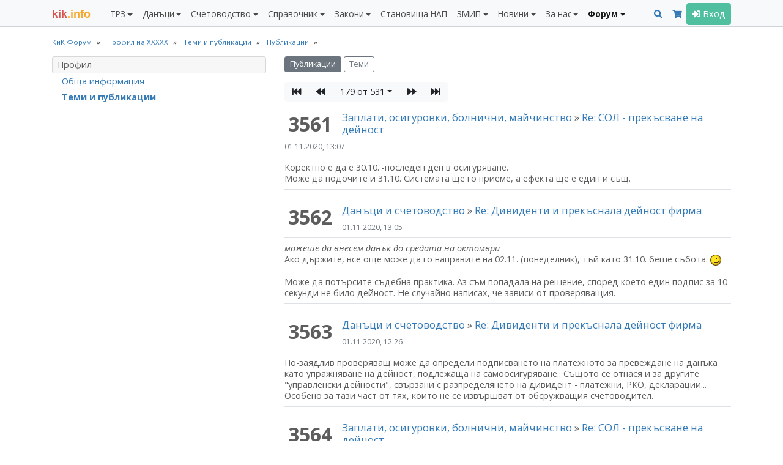

--- FILE ---
content_type: text/html; charset=UTF-8
request_url: https://kik-info.com/forum/index.php?action=profile;u=62845;area=showposts;start=3560
body_size: 23852
content:
<!doctype html>
<!--[if lt IE 7]>      <html class="no-js lt-ie9 lt-ie8 lt-ie7" lang=""> <![endif]-->
<!--[if IE 7]>         <html class="no-js lt-ie9 lt-ie8" lang=""> <![endif]-->
<!--[if IE 8]>         <html class="no-js lt-ie9" lang=""> <![endif]-->
<!--[if gt IE 8]><!--> <html class="no-js" lang=""> <!--<![endif]-->
<html lang="bg">
<head>
<meta charset="utf-8">
<meta http-equiv="X-UA-Compatible" content="IE=edge,chrome=1">
<meta name="viewport" content="width=device-width, initial-scale=1, shrink-to-fit=no"><link rel="shortcut icon" href="https://static.kik-info.com/favicon.ico" type="image/x-icon"><link rel="apple-touch-icon" sizes="180x180" href="https://static.kik-info.com/apple-touch-icon.png"><link rel="icon" type="image/png" sizes="32x32" href="https://static.kik-info.com/favicon-32x32.png"><link rel="icon" type="image/png" sizes="16x16" href="https://static.kik-info.com/favicon-16x16.png"><link rel="manifest" href="/site.webmanifest"><link rel="mask-icon" href="https://static.kik-info.com/safari-pinned-tab.svg" color="#5bbad5"><!-- Chrome, Firefox OS and Opera --><meta name="theme-color" content="#337ab7"><!-- Windows Phone --><meta name="msapplication-navbutton-color" content="#337ab7"><meta name="msapplication-TileColor" content="#337ab7"><!-- iOS Safari --><meta name="apple-mobile-web-app-status-bar-style" content="#337ab7"><link rel="stylesheet" href="https://static.kik-info.com/css/v.5.0.29.min.css"><link href="https://fonts.googleapis.com/css?family=Open+Sans:400italic,700italic,400,700&subset=latin,cyrillic" rel="stylesheet" type="text/css"><link href="https://fonts.googleapis.com/css?family=Open+Sans:400italic,700italic,400,700&subset=latin,cyrillic" rel="stylesheet">
    <!--[if lte IE 10]><script>window.location = "https://kik-info.com/errors/old-browser.php";</script><![endif]--><script src="https://static.kik-info.com/js/v.5.0.76.min.js"></script>
    <script type="text/javascript" src="https://static.kik-info.com/forum/Themes/default/scripts/script.js?5.0.76"></script>
    <script type="text/javascript" src="https://static.kik-info.com/forum/Themes/default/scripts/theme.js?5.0.76"></script>
    <script type="text/javascript"><!-- // --><![CDATA[
        var smf_theme_url = "https://kik-info.com/forum/Themes/default";
        var smf_default_theme_url = "https://kik-info.com/forum/Themes/default";
        var smf_images_url = "https://static.kik-info.com/forum/Themes/default/images";
        var smf_scripturl = "https://kik-info.com/forum/index.php";
        var smf_iso_case_folding = false;
        var smf_charset = "UTF-8";
        var ajax_notification_text = "Зареждане...";
        var ajax_notification_cancel_text = "Отказ";
// ]]></script><title>Теми и публикации - ХХХХХ</title>
<meta name="description" content="Теми и публикации - ХХХХХ" /><meta name="verify-v1" content="zqQmCrmx6mEaPg72R3POl1fDIYOpvEXR/DZMlyrCxuY=">
    <meta name="google-site-verification" content="JXkjiD6cAM3rqB6UMQ3eRJOwlyOUdHBLF4hghE_e43Q">
    <meta name="y_key" content="35f2c3ca764d18b6">
    <meta name="msvalidate.01" content="747FC9B8CA87BDD00EEF80C3D4AA5306">
    <meta property="fb:page_id" content="184441811598897">
    <meta property="fb:app_id" content="202690183100419">
    <meta property="fb:admins" content="716230838, 100002196490885">
    <meta property="og:image" content="https://kik-info.com/images/kik-info-fb-2026.png"/><link rel="help" href="https://kik-info.com/forum/index.php?action=help" />
    <link rel="search" href="https://kik-info.com/forum/index.php?action=search" />
    <link rel="contents" href="https://kik-info.com/forum/index.php" />
	<link rel="stylesheet" type="text/css" id="portal_css" href="https://kik-info.com/forum/Themes/default/css/portal.css" />
	<script type="text/javascript" src="https://static.kik-info.com/forum/Themes/default/scripts/portal.js?235"></script>
	<script language="JavaScript" type="text/javascript"><!-- // --><![CDATA[
		var sp_images_url = "https://static.kik-info.com/forum/Themes/default/images/sp";
		function sp_collapseBlock(id)
		{
			mode = document.getElementById("sp_block_" + id).style.display == "" ? 0 : 1;
			document.cookie = "sp_block_" + id + "=" + (mode ? 0 : 1);
			document.getElementById("sp_collapse_" + id).src = smf_images_url + (mode ? "/collapse.gif" : "/expand.gif");
			document.getElementById("sp_block_" + id).style.display = mode ? "" : "none";
		}
		window.addEventListener("load", sp_image_resize, false);
	// ]]></script><script>
if (top.location != self.location) {top.location = self.location.href;}
var server_path = "";$(document).ready(function () {$("#goTop").goTop();jQuery.validator.setDefaults({errorElement: 'div',errorPlacement: function (error, element) {error.addClass('invalid-feedback');element.closest('div').append(error);},highlight: function (element, errorClass, validClass) {$(element).addClass('is-invalid');},unhighlight: function (element, errorClass, validClass) {$(element).removeClass('is-invalid');}});$(".nav-tabs").responsiveTabs();$(".input_text").addClass("form-control");$(".input_file").addClass("form-control");$(".input_password").addClass("form-control");$("textarea").addClass("form-control");autosize($("textarea"));$("select").addClass("form-control");bsCustomFileInput.init();$(".button_submit").addClass("btn btn-secondary");$(document.body).on("click", ".users_alert_btn" ,function(e){e.stopPropagation();alertBox('Внимание!', '<div class="alert alert-warning" role="alert">Това действие е активно само за регистрирани потребители. <a href="/forum/index.php?action=register" class="text-info" style="text-decoration:underline;">Регистрирайте се</a> безплатно или <a href="#" data-toggle="modal" data-target="#logModal" class="text-info" style="text-decoration:underline;">влезте</a> в своя профил.</div>');});});</script><!-- Global site tag (gtag.js) - Google Analytics -->
    <script async src="https://www.googletagmanager.com/gtag/js?id=G-2QCPP8QVN8"></script>
    <script>
      window.dataLayer = window.dataLayer || [];
      function gtag(){dataLayer.push(arguments);}
      gtag('js', new Date());
      gtag('config', 'G-2QCPP8QVN8');
      setTimeout("gtag('event', 'No Bounce', { 'event_category' : 'Adjusted Bounce' })",30000);
    </script></head><body id="forum_page" class="web-page"><nav class="navbar navbar-expand-lg navbar-light bg-light fixed-top yamm" id="mainMenu"><div class="container"><a class="navbar-brand mr-0 mr-md-4" href="/" id="logo" title="КиК Инфо - Платформа за данъци и счетоводство*"><span>kik</span>.info</a><div><button class="navbar-toggler mr-2 px-2" type="button" data-toggle="collapse" data-target="#pageMenu" aria-controls="navbarNav" aria-expanded="false" aria-label="Toggle Menu Navigation"><span class="navbar-toggler-icon"></span></button><a class="navbar-toggler mr-2 px-2 text-center" href="/forum/index.php?action=search" aria-controls="navbarNav" aria-expanded="false" aria-label="Търси"><i class="fas fa-search"></i></a><a class="navbar-toggler mr-2 px-2" type="button" href="/abonament/" aria-controls="navbarNav" aria-expanded="false" aria-label="Абонамент"><i class="fas fa-shopping-cart " style="color:#337ab7;"></i></a><button class="navbar-toggler px-2" type="button" data-toggle="collapse" data-target="#pageMenuProfile" aria-controls="navbarNav" aria-expanded="false" aria-label="Toggle Profile Navigation"><i class="fas fa-user"></i></button></div><div class="collapse navbar-collapse" id="pageMenu"><ul class="navbar-nav mt-3 mt-lg-0 mr-auto"><li class="nav-item dropdown"><a class="nav-link dropdown-toggle" href="/trz/" id="nbDML13" role="button" data-toggle="dropdown" aria-haspopup="true" aria-expanded="false">ТРЗ</a><div class="dropdown-menu pb-0 yamm-fw" role="menu" aria-labelledby="nbDML13"><div class="row no-gutters pb-0"><div class="col-md-6"><div class="mb-2"><h6 class="dropdown-header">Възнаграждения</h6><a class="dropdown-item " href="/trz/zaplata.php">Калкулатор: Заплата по трудов договор и всички начисления</a><a class="dropdown-item " href="/trz/zaplata-bruto.php">Калкулатор: Фиш за работна заплата бруто-нето</a><a class="dropdown-item " href="/trz/zaplata-neto.php">Калкулатор: Фиш за работна заплата нето-бруто</a><a class="dropdown-item " href="/trz/razhodi-za-rabotodatelia.php">Калкулатор: Разходи за работодателя по трудов договор</a><a class="dropdown-item " href="/trz/dogovor-za-upravlenie-i-kontrol.php">Калкулатор: Договор за управление и контрол</a><a class="dropdown-item " href="/trz/grajdanski-dogovor.php">Калкулатор: Граждански договор <span class="badge badge-pill badge-success badge-subscription text-white"><i class="fas fa-font"></i></span> </a><a class="dropdown-item " href="/trz/naem.php">Калкулатор: Доход от наем <span class="badge badge-pill badge-success badge-subscription text-white"><i class="fas fa-font"></i></span> </a><a class="dropdown-item " href="/trz/osigurovki-samoosiguriavashtose-lice.php">Калкулатор: Самоосигуряващо се лице <span class="badge badge-pill badge-success badge-subscription text-white"><i class="fas fa-font"></i></span> </a><a class="dropdown-item " href="/trz/kooperator.php">Калкулатор: Членове кооператори</a><a class="dropdown-item " href="/trz/zaplata-po-chlen-114.php">Калкулатор: Заплата по трудов договор по чл. 114 КТ</a><a class="dropdown-item " href="/trz/mod-pri-nepulno-rabotno-vreme.php">Калкулатор: МОД при непълно работно време</a><a class="dropdown-item " href="/trz/zapor-po-chl-446.php">Калкулатор: Изчисление на запор по чл. 446 от ГПК <span class="badge badge-pill badge-success badge-subscription text-white"><i class="fas fa-font"></i></span> </a></div><div class="mb-2"><h6 class="dropdown-header">Стаж</h6><a class="dropdown-item " href="/trz/trudov-staj-za-period.php">Калкулатор: Трудов стаж за период <span class="badge badge-pill badge-success badge-subscription text-white"><i class="fas fa-font"></i></span> </a><a class="dropdown-item " href="/trz/osiguritelen-staj-za-period.php">Калкулатор: Осигурителен стаж за период <span class="badge badge-pill badge-success badge-subscription text-white"><i class="fas fa-font"></i></span> </a><a class="dropdown-item " href="/trz/sbor-na-trudov-staj.php">Калкулатор: Сбор на трудов стаж <span class="badge badge-pill badge-success badge-subscription text-white"><i class="fas fa-font"></i></span> </a><a class="dropdown-item " href="/trz/sbor-na-osiguritelen-staj.php">Калкулатор: Сбор на осигурителен стаж <span class="badge badge-pill badge-success badge-subscription text-white"><i class="fas fa-font"></i></span> </a><a class="dropdown-item " href="/trz/preobrazuvane-na-osiguritelen-staj.php">Калкулатор: Категориен стаж I, II към III <span class="badge badge-pill badge-success badge-subscription text-white"><i class="fas fa-font"></i></span> </a><a class="dropdown-item " href="/trz/calendarni-dni.php">Брой работни и календарни дни между две дати <span class="badge badge-pill badge-success badge-subscription text-white"><i class="fas fa-font"></i></span> </a></div></div><div class="col-md-6"><div class="mb-2"><h6 class="dropdown-header">Отпуски</h6><a class="dropdown-item " href="/trz/broi-dni-platen-otpusk-pri-nepulna-godina.php">Калкулатор: Платен отпуск при непълна година <span class="badge badge-pill badge-success badge-subscription text-white"><i class="fas fa-font"></i></span> </a><a class="dropdown-item " href="/trz/obezshtetenie-za-neizpolzvan-otpusk.php">Калкулатор: Обезщетение за отпуски по чл.224 КТ <span class="badge badge-pill badge-success badge-subscription text-white"><i class="fas fa-font"></i></span> </a><a class="dropdown-item " href="/trz/molba-i-zapoved-za-otpusk.php">Приложение: Молба и заповед за отпуск</a><a class="dropdown-item " href="/trz/godishen-grafik-za-otpuski.php">Приложение: График за отпуски</a><a class="dropdown-item " href="/trz/maichinstvo.php">Калкулатор: Майчинство 2025</a></div><div class="mb-2"><h6 class="dropdown-header">Документи</h6><a class="dropdown-item " href="/trz/up2.php">Приложение: Издаване на УП-2 <span class="badge badge-pill badge-success badge-subscription text-white"><i class="fas fa-font"></i></span> </a><a class="dropdown-item " href="/trz/up3.php">Приложение: Издаване на УП-3 <span class="badge badge-pill badge-success badge-subscription text-white"><i class="fas fa-font"></i></span> </a><a class="dropdown-item " href="/trz/zapoved-za-ednostranno-uvelichenie-na-zaplata.php">Приложение: Заповеди за увеличение на заплати <span class="badge badge-pill badge-success badge-subscription text-white"><i class="fas fa-font"></i></span> </a><a class="dropdown-item " href="/trz/dopalnitelno-sporazumenie-za-promiana-na-zaplata.php">Приложение: Допълнителни споразумения за промяна на заплати <span class="badge badge-pill badge-success badge-subscription text-white"><i class="fas fa-font"></i></span> </a><a class="dropdown-item " href="/trz/uvedomlemnie-ot-rabotodatelia-po-chlen-37a-ot-NRVPO.php">Приложение: Уведомления от работодателя за неползвани отпуски <span class="badge badge-pill badge-success badge-subscription text-white"><i class="fas fa-font"></i></span>  <i class="fas fa-hand-point-left text-warning" title="Актуално"></i> </a><a class="dropdown-item " href="/trz/molba-za-napuskane-po-vzaimno-saglasie.php">Приложение: Молба за напускане по взаимно съгласие и предизвестие</a><a class="dropdown-item " href="/danatsi/smetka-za-izplateni-sumi.php">Приложение: Издаване на Сметка за изплатени суми (СИС) <span class="badge badge-pill badge-success badge-subscription text-white"><i class="fas fa-font"></i></span> </a><a class="dropdown-item " href="/schetovodstvo/platejno-narejdane-budget.php">Приложение: Платежни нареждания/вносни бележки към бюджета <span class="badge badge-pill badge-success badge-subscription text-white"><i class="fas fa-font"></i></span> </a><a class="dropdown-item " href="/schetovodstvo/platejno-narejdane.php">Приложение: Издаване на платежни и вносни бележки <span class="badge badge-pill badge-success badge-subscription text-white"><i class="fas fa-font"></i></span> </a></div><div class="mb-2"><h6 class="dropdown-header">Наръчници</h6><a class="dropdown-item " href="/trz/naruchnik-osiguriavane/">Наръчник по осигуряване</a><a class="dropdown-item " href="/trz/naruchnik-za-prilojimo-zakonodatelstvo/">Наръчник по приложимо законодателство</a><a class="dropdown-item " href="/trz/naruchnik-za-izprashtane-na-rabota-v-ES-EIP-Shveicaria.php">Наръчник по изпращане в ЕС, ЕИП и Щвейцария</a></div></div></div></div></li><li class="nav-item dropdown"><a class="nav-link dropdown-toggle" href="/danatsi/" id="nbDML38" role="button" data-toggle="dropdown" aria-haspopup="true" aria-expanded="false">Данъци</a><div class="dropdown-menu pb-0 yamm-fw" role="menu" aria-labelledby="nbDML38"><div class="row no-gutters pb-0"><div class="col-md-6"><div class="mb-2"><h6 class="dropdown-header">ЗДДС</h6><a class="dropdown-item " href="/danatsi/dds-stavki-v-bulgaria.php">ДДС ставки и основания за неначисляване на ДДС <span class="badge badge-pill badge-success badge-subscription text-white"><i class="fas fa-font"></i></span> </a><a class="dropdown-item " href="/danatsi/vat-calculator.php">Калкулатор: ДДС (бруто-нето)</a><a class="dropdown-item " href="/danatsi/proverka-na-dds-nomer-v-vies.php">Проверка на ДДС номер във VIES</a><a class="dropdown-item " href="/danatsi/dds-procedura-i-prilojenie-6.php">Калкулатор: ДДС процедура за приспадане <span class="badge badge-pill badge-success badge-subscription text-white"><i class="fas fa-font"></i></span> </a><a class="dropdown-item " href="/danatsi/proverka-za-miasto-na-izpulnenie-pri-usluga-vat.php">Приложение: Място на изпълнение при доставка на услуги (чл. 20б-24 ЗДДС) <span class="badge badge-pill badge-success badge-subscription text-white"><i class="fas fa-font"></i></span> </a><a class="dropdown-item " href="/danatsi/protocol-117.php">Приложение: Издаване на протокол по чл. 117 от ЗДДС <span class="badge badge-pill badge-success badge-subscription text-white"><i class="fas fa-font"></i></span> </a><a class="dropdown-item " href="/danatsi/lichno-polzvane.php">Калкулатор: ДДС върху лично ползване и протокол <span class="badge badge-pill badge-success badge-subscription text-white"><i class="fas fa-font"></i></span>  <i class="fas fa-hand-point-left text-warning" title="Актуално"></i> </a><a class="dropdown-item " href="/danatsi/zapoved-za-neizpolzvane-na-slujebnno-imushtestvo.php">Заповед служебното имущество - лични нужди <span class="badge badge-pill badge-success badge-subscription text-white"><i class="fas fa-font"></i></span> </a><a class="dropdown-item " href="/danatsi/preizchisliavane-chastichen-danachen-kredit-po-chl-73.php">Калкулатор: Преизчисляване частичен данъчен кредит по чл. 73, ал. 8 <span class="badge badge-pill badge-success badge-subscription text-white"><i class="fas fa-font"></i></span> </a><a class="dropdown-item " href="/danatsi/korekcia-na-dds-chl-79-1-3.php">Калкулатор: Корекция на ДДС при брак, липси и доставки (чл. 79, ал. 1-3) <span class="badge badge-pill badge-success badge-subscription text-white"><i class="fas fa-font"></i></span> </a><a class="dropdown-item " href="/danatsi/korekcia-na-dds-chl-79-5.php">Калкулатор: Корекция на ДДС в увеличение на данъчен кредит (чл. 79, ал. 5) <span class="badge badge-pill badge-success badge-subscription text-white"><i class="fas fa-font"></i></span> </a><a class="dropdown-item " href="/danatsi/korekcia-na-dds-chl-79a.php">Калкулатор: Корекция на ДДС при изменение в ползването на ДА и имоти (чл. 79а) <span class="badge badge-pill badge-success badge-subscription text-white"><i class="fas fa-font"></i></span> </a><a class="dropdown-item " href="/danatsi/korekcia-na-dds-chl-79b.php">Калкулатор: Корекция на ДДС при изменение в ползването на услуги (чл. 79б) <span class="badge badge-pill badge-success badge-subscription text-white"><i class="fas fa-font"></i></span> </a><a class="dropdown-item " href="/danatsi/dds-stavki-v-ec.php">ДДС ставки в ЕС <span class="badge badge-pill badge-success badge-subscription text-white"><i class="fas fa-font"></i></span> </a><a class="dropdown-item " href="/danatsi/dds-oboroti-v-ec-2023.php">Оборот за регистрация по ДДС в ЕС <span class="badge badge-pill badge-success badge-subscription text-white"><i class="fas fa-font"></i></span> </a><a class="dropdown-item " href="/danatsi/proverka-na-tin-nomer-v-vies.php">Проверка на данъчните номера (TIN) за ЕС</a><a class="dropdown-item " href="/danatsi/naruchnik-zdds/">Наръчник по ДДС</a><a class="dropdown-item " href="/danatsi/naruchnik-za-vuzstanoviavane-na-dds-na-lice-ES/">Наръчник за възстановяване на ДДС на лице от ЕС</a><a class="dropdown-item " href="/danatsi/obiasnitelni-belejki-otnosno-pravilata-za-dds-pri-elektronnata-tagovia.php">ДДС при е-търговията (обяснителни бележки) <span class="badge badge-pill badge-success badge-subscription text-white"><i class="fas fa-font"></i></span> </a></div><div class="mb-2"><h6 class="dropdown-header">ДОПК</h6><a class="dropdown-item " href="/danatsi/naruchnik-dopk/">Наръчник по ДОПК I и II</a><a class="dropdown-item " href="/danatsi/naruchnik-po-transferno-cenoobrazuvane/">Наръчник по трансферно ценообразуване</a></div></div><div class="col-md-6"><div class="mb-2"><h6 class="dropdown-header">ЗКПО</h6><a class="dropdown-item " href="/danatsi/avansovi-vnoski.php">Калкулатор: Авансови вноски ЗКПО <span class="badge badge-pill badge-success badge-subscription text-white"><i class="fas fa-font"></i></span> </a><a class="dropdown-item " href="/danatsi/promiana-na-avansovi-vnoski.php">Калкулатор: Промяна на авансови вноски ЗКПО (чл. 88) <span class="badge badge-pill badge-success badge-subscription text-white"><i class="fas fa-font"></i></span> </a><a class="dropdown-item " href="/danatsi/razhodi-v-natura.php">Калкулатор: Данък натура по ЗКПО върху лично ползване <span class="badge badge-pill badge-success badge-subscription text-white"><i class="fas fa-font"></i></span>  <i class="fas fa-hand-point-left text-warning" title="Актуално"></i> </a><a class="dropdown-item " href="/danatsi/slaba-kapitalizacia-po-zkpo.php">Калкулатор: Слаба капитализация по ЗКПО <span class="badge badge-pill badge-success badge-subscription text-white"><i class="fas fa-font"></i></span>  <i class="fas fa-hand-point-left text-warning" title="Актуално"></i> </a><a class="dropdown-item " href="/danatsi/prenasiane-na-danachna-zaguba-po-zkpo.php">Калкулатор: Пренасяне на данъчна загуба по ЗКПО <span class="badge badge-pill badge-success badge-subscription text-white"><i class="fas fa-font"></i></span>  <i class="fas fa-hand-point-left text-warning" title="Актуално"></i> </a><a class="dropdown-item " href="/danatsi/uvelicenia-na-schetovodnia-finansov-rezultat.php">Увеличения на счетоводния финансов резултат <span class="badge badge-pill badge-success badge-subscription text-white"><i class="fas fa-font"></i></span> </a><a class="dropdown-item " href="/danatsi/namalenia-na-schetovodnia-finansov-rezultat.php">Намаления на счетоводния финансов резултат <span class="badge badge-pill badge-success badge-subscription text-white"><i class="fas fa-font"></i></span> </a><a class="dropdown-item " href="/danatsi/danachni-amortiziruemi-aktivi.php">Данъчни амортизируеми активи (ЗКПО) <span class="badge badge-pill badge-success badge-subscription text-white"><i class="fas fa-font"></i></span> </a><a class="dropdown-item " href="/danatsi/jurisdikcii-s-prefercialen-danachen-regim/">Списък на офшорните зони <span class="badge badge-pill badge-success badge-subscription text-white"><i class="fas fa-font"></i></span> </a><a class="dropdown-item " href="/danatsi/svurzani-lica.php">Свързани лица (ДОПК, ЗКПО, НСС) <span class="badge badge-pill badge-success badge-subscription text-white"><i class="fas fa-font"></i></span> </a><a class="dropdown-item " href="/danatsi/naruchnik-zkpo/">Наръчник по ЗКПО</a><a class="dropdown-item " href="/schetovodstvo/razpredelenie-na-dividenti.php">Приложение: Разпределение на дивиденти (+Eng) <span class="badge badge-pill badge-success badge-subscription text-white"><i class="fas fa-font"></i></span> </a></div><div class="mb-2"><h6 class="dropdown-header">ЗДДФЛ</h6><a class="dropdown-item " href="/danatsi/smetka-za-izplateni-sumi.php">Приложение: Издаване на Сметка за изплатени суми (СИС) <span class="badge badge-pill badge-success badge-subscription text-white"><i class="fas fa-font"></i></span> </a><a class="dropdown-item " href="/danatsi/naruchnik-zddfl/">Наръчник по ЗДДФЛ</a><a class="dropdown-item " href="/schetovodstvo/razpredelenie-na-dividenti.php">Приложение: Разпределение на дивиденти (+Eng) <span class="badge badge-pill badge-success badge-subscription text-white"><i class="fas fa-font"></i></span> </a></div><div class="mb-2"><h6 class="dropdown-header">Други</h6><a class="dropdown-item " href="/danatsi/freelancer-eood.php">Калкулатор: Кое е по-изгодно ЕООД или freelancer? <i class="fas fa-hand-point-left text-warning" title="Актуално"></i> </a><a class="dropdown-item " href="/danatsi/patenten-danak.php">ЗМДТ: Патентен данък</a><a class="dropdown-item " href="/schetovodstvo/check-list-prikliuchvane.php">Чек лист Приключване 2025 и Подготовка 2026 <i class="fas fa-hand-point-left text-warning" title="Актуално"></i> </a></div></div></div></div></li><li class="nav-item dropdown"><a class="nav-link dropdown-toggle" href="/schetovodstvo/" id="nbDML65" role="button" data-toggle="dropdown" aria-haspopup="true" aria-expanded="false">Счетоводство</a><div class="dropdown-menu pb-0 yamm-fw" role="menu" aria-labelledby="nbDML65"><div class="row no-gutters pb-0"><div class="col-md-6"><div class="mb-2"><h6 class="dropdown-header">Документи</h6><a class="dropdown-item " href="/schetovodstvo/invoice.php">Приложение: Фактуриране (+Eng)</a><a class="dropdown-item " href="/schetovodstvo/proform.php">Приложение: Проформа фактура (+Eng)</a><a class="dropdown-item " href="/schetovodstvo/puten-list.php">Приложение: Издаване на пътни листа <span class="badge badge-pill badge-success badge-subscription text-white"><i class="fas fa-font"></i></span> </a><a class="dropdown-item " href="/schetovodstvo/zapoved-za-komandirovka.php">Приложение: Командировъчни в страната (+Eng) <span class="badge badge-pill badge-success badge-subscription text-white"><i class="fas fa-font"></i></span> </a><a class="dropdown-item " href="/schetovodstvo/zapoved-za-komandirovka-v-chujbina.php">Приложение: Командировъчни в чужбина по чл. 121 КТ (+Eng) <span class="badge badge-pill badge-success badge-subscription text-white"><i class="fas fa-font"></i></span> </a><a class="dropdown-item " href="/schetovodstvo/platejno-narejdane-budget.php">Приложение: Платежни нареждания/вносни бележки към бюджета <span class="badge badge-pill badge-success badge-subscription text-white"><i class="fas fa-font"></i></span> </a><a class="dropdown-item " href="/schetovodstvo/platejno-narejdane.php">Приложение: Издаване на платежни и вносни бележки <span class="badge badge-pill badge-success badge-subscription text-white"><i class="fas fa-font"></i></span> </a><a class="dropdown-item " href="/schetovodstvo/sporazumenie-za-prihvashtane.php">Приложение: Споразумение за прихващане (+Eng) <span class="badge badge-pill badge-success badge-subscription text-white"><i class="fas fa-font"></i></span> </a><a class="dropdown-item " href="/schetovodstvo/razpredelenie-na-dividenti.php">Приложение: Разпределение на дивиденти (+Eng) <span class="badge badge-pill badge-success badge-subscription text-white"><i class="fas fa-font"></i></span> </a></div><div class="mb-2"><h6 class="dropdown-header">Финансови</h6><a class="dropdown-item " href="/spravochnik/osnoven-lihven-procent.php">Основен лихвен процент по дати <span class="badge badge-pill badge-success badge-subscription text-white"><i class="fas fa-font"></i></span> </a><a class="dropdown-item " href="/spravochnik/ecb-mro.php">Лихвен процент на ЕЦБ (MRO) <span class="badge badge-pill badge-success badge-subscription text-white"><i class="fas fa-font"></i></span>  <i class="fas fa-bell text-danger" title="Ново"></i>  </a><a class="dropdown-item " href="/spravochnik/inflacia-po-godini.php">Инфлация по години <span class="badge badge-pill badge-success badge-subscription text-white"><i class="fas fa-font"></i></span>  <i class="fas fa-hand-point-left text-warning" title="Актуално"></i> </a><a class="dropdown-item " href="/schetovodstvo/lihvi.php">Калкулатор за лихви (проста и сложна) <span class="badge badge-pill badge-success badge-subscription text-white"><i class="fas fa-font"></i></span> </a><a class="dropdown-item " href="/schetovodstvo/dogovorna-lihva-s-olp.php">Калкулатор за договорна лихва ОЛП+% <span class="badge badge-pill badge-success badge-subscription text-white"><i class="fas fa-font"></i></span> </a><a class="dropdown-item " href="/schetovodstvo/zakonova-lihva.php">Калкулатор за законна лихва <span class="badge badge-pill badge-success badge-subscription text-white"><i class="fas fa-font"></i></span> </a><a class="dropdown-item " href="/schetovodstvo/crediten-kalkulator.php">Кредитен калкулатор</a><a class="dropdown-item " href="/schetovodstvo/valuten-kalkulator.php">Валутен калкулатор</a><a class="dropdown-item " href="/schetovodstvo/inflacia.php">Калкулатор: Инфлация за период <span class="badge badge-pill badge-success badge-subscription text-white"><i class="fas fa-font"></i></span> </a><a class="dropdown-item " href="/schetovodstvo/godishna-inflacia.php">Калкулатор: Показатели за инфлация <span class="badge badge-pill badge-success badge-subscription text-white"><i class="fas fa-font"></i></span> </a><a class="dropdown-item " href="/schetovodstvo/norma-na-pechalba.php">Калкулатор: Норма на печалба</a></div></div><div class="col-md-6"><div class="mb-2"><h6 class="dropdown-header">Закон за счетоводството</h6><a class="dropdown-item " href="/schetovodstvo/proverka-za-sastavitel-na-finansovi-otcheti.php">Проверка за съставители на финансови отчети по ЗСч</a><a class="dropdown-item " href="/schetovodstvo/proverka-za-kategoria-predpriatie.php">Проверка за категория предприятие <span class="badge badge-pill badge-success badge-subscription text-white"><i class="fas fa-font"></i></span>  <i class="fas fa-hand-point-left text-warning" title="Актуално"></i> </a><a class="dropdown-item " href="/schetovodstvo/proverka-za-grupa-predpriatia.php">Проверка за категория на група предприятия <span class="badge badge-pill badge-success badge-subscription text-white"><i class="fas fa-font"></i></span> </a><a class="dropdown-item " href="/schetovodstvo/proverka-za-zaduljitelen-odit.php">Проверка за задължителен одит <span class="badge badge-pill badge-success badge-subscription text-white"><i class="fas fa-font"></i></span>  <i class="fas fa-hand-point-left text-warning" title="Актуално"></i> </a><a class="dropdown-item " href="/schetovodstvo/proverka-za-zaduljitelen-odit-na-ulnc.php">Проверка за задължителен одит ЮЛНЦ <span class="badge badge-pill badge-success badge-subscription text-white"><i class="fas fa-font"></i></span> </a><a class="dropdown-item " href="/schetovodstvo/predriatia-ot-obshtestven-interest.php">Предприятия от обществен интерес по ЗСч (ПОИ) <span class="badge badge-pill badge-success badge-subscription text-white"><i class="fas fa-font"></i></span> </a></div><div class="mb-2"><h6 class="dropdown-header">Годишно счетоводно приключване</h6><a class="dropdown-item " href="/schetovodstvo/check-list-prikliuchvane.php">Чек лист Приключване 2025 и Подготовка 2026 <i class="fas fa-hand-point-left text-warning" title="Актуално"></i> </a><a class="dropdown-item " href="/gfo-register/">Публикуване на ГФО</a><a class="dropdown-item " href="/schetovodstvo/gfo-mikropredriatie.php">Приложение: ГФО на микропредприятие (+Eng) <span class="badge badge-pill badge-success badge-subscription text-white"><i class="fas fa-font"></i></span> </a><a class="dropdown-item " href="/schetovodstvo/gfo-malkopredriatie.php">Приложение: ГФО на малко предприятие (+Eng) <span class="badge badge-pill badge-success badge-subscription text-white"><i class="fas fa-font"></i></span> </a><a class="dropdown-item " href="/schetovodstvo/gfo-ulnc-mikropredriatie.php">Приложение: ГФО на ЮЛНЦ (микропредприятие) (+Eng) <span class="badge badge-pill badge-success badge-subscription text-white"><i class="fas fa-font"></i></span> </a><a class="dropdown-item " href="/schetovodstvo/gfo-ulnc-malkopredriatie.php">Приложение: ГФО на ЮЛНЦ (малко предприятие) (+Eng) <span class="badge badge-pill badge-success badge-subscription text-white"><i class="fas fa-font"></i></span> </a><a class="dropdown-item " href="/schetovodstvo/nulev-gfo.php">Приложение: Нулев ГФО (+Eng)</a><a class="dropdown-item " href="/schetovodstvo/declaracia-za-lipsa-na-deinost.php">Приложение: Декларация за липса на дейност <span class="badge badge-pill badge-success badge-subscription text-white"><i class="fas fa-font"></i></span> </a></div></div></div></div></li><li class="nav-item dropdown"><a class="nav-link dropdown-toggle" href="/spravochnik/" id="nbDML24" role="button" data-toggle="dropdown" aria-haspopup="true" aria-expanded="false">Справочник</a><div class="dropdown-menu pb-0 yamm-fw" role="menu" aria-labelledby="nbDML24"><div class="row no-gutters pb-0"><div class="col-md-4"><div class="mb-2"><h6 class="dropdown-header">Класификатори</h6><a class="dropdown-item " href="/spravochnik/mod/">МОД 2026</a><a class="dropdown-item " href="/spravochnik/tzpb/">ТЗПБ 2026</a><a class="dropdown-item " href="/spravochnik/mrz.php">МРЗ по години (1965 - 2026)</a><a class="dropdown-item " href="/spravochnik/maksimalen-osiguritelen-dohod.php">Максимален осигурителен доход (2000 - 2026)</a><a class="dropdown-item " href="/spravochnik/nkpd-2011/">НКПД 2011, актуален за 2026</a><a class="dropdown-item " href="/spravochnik/kid/">КИД 2025, актуален за 2026</a><a class="dropdown-item " href="/spravochnik/kpid/">КПИД, актуален за 2026</a><a class="dropdown-item " href="/spravochnik/ekda.php">ЕКДА, актуален за 2026</a><a class="dropdown-item " href="/spravochnik/ekatte.php">ЕКАТТЕ, актуален за 2026</a><a class="dropdown-item " href="/spravochnik/kombinirana-nomenklatura/">Комбинирана номенклатура 2026</a><a class="dropdown-item " href="/spravochnik/stoki-s-visok-finansov-risk/">Стоки с висок фискален риск 2026</a></div><div class="mb-2"><h6 class="dropdown-header">Календари</h6><a class="dropdown-item " href="/trz/calendarni-dni.php">Брой работни и календарни дни между две дати <span class="badge badge-pill badge-success badge-subscription text-white"><i class="fas fa-font"></i></span> </a><a class="dropdown-item " href="/spravochnik/calendar/2026/">Работни дни и почивни дни за 2026</a><a class="dropdown-item " href="/spravochnik/currency-rates.php">Валутни курсове (по дата)</a><a class="dropdown-item " href="/spravochnik/osnoven-lihven-procent.php">Основен лихвен процент по дати <span class="badge badge-pill badge-success badge-subscription text-white"><i class="fas fa-font"></i></span> </a><a class="dropdown-item " href="/spravochnik/ecb-mro.php">Лихвен процент на ЕЦБ (MRO) <span class="badge badge-pill badge-success badge-subscription text-white"><i class="fas fa-font"></i></span>  <i class="fas fa-bell text-danger" title="Ново"></i>  </a><a class="dropdown-item " href="/spravochnik/inflacia-po-godini.php">Инфлация по години <span class="badge badge-pill badge-success badge-subscription text-white"><i class="fas fa-font"></i></span>  <i class="fas fa-hand-point-left text-warning" title="Актуално"></i> </a></div></div><div class="col-md-4"><div class="mb-2"><h6 class="dropdown-header">Плащане на данъци и осигуровки</h6><a class="dropdown-item " href="/spravochnik/osigurovki-i-danaci/">Осигуровки проценти 2026 (таблица)</a><a class="dropdown-item " href="/spravochnik/bankovi-smetki-na-nap.php">Банкови сметки на НАП</a><a class="dropdown-item " href="/spravochnik/ofisi-na-nap-v-stranata.php">Офиси на НАП</a><a class="dropdown-item " href="/spravochnik/ofisi-na-noi-v-stranata.php">Офиси на НОИ</a><a class="dropdown-item " href="/spravochnik/dlujnici-i-izdirvani-lica-ot-nap.php">Длъжници и издирвани лица от НАП</a></div><div class="mb-2"><h6 class="dropdown-header">Проверки</h6><a class="dropdown-item " href="/spravochnik/proverka-na-bulstat.php">Проверка на ЕИК/БУЛСТАТ в ТР <span class="badge badge-pill badge-success badge-subscription text-white"><i class="fas fa-font"></i></span> </a><a class="dropdown-item " href="/spravochnik/proverka-na-egn.php">Проверка на ЕГН/ЛНЧ</a><a class="dropdown-item " href="/spravochnik/proverka-na-iban.php">Проверка на IBAN</a><a class="dropdown-item " href="/danatsi/proverka-na-dds-nomer-v-vies.php">Проверка на ДДС номер във VIES</a><a class="dropdown-item " href="/danatsi/proverka-na-tin-nomer-v-vies.php">Проверка на данъчните номера (TIN) за ЕС</a></div></div><div class="col-md-4"><div class="mb-2"><h6 class="dropdown-header">Речници</h6><a class="dropdown-item " href="/spravochnik/schetovoden-rechnik-bg.php">Българо-Английски Счетоводен речник</a><a class="dropdown-item " href="/spravochnik/schetovoden-rechnik-en.php">Английско-Български Счетоводен речник</a><a class="dropdown-item " href="/spravochnik/finansov-rechnik.php">Финансов речник</a><a class="dropdown-item " href="/spravochnik/borsov-rechnik.php">Борсов речник</a></div><div class="mb-2"><h6 class="dropdown-header">Други</h6><a class="dropdown-item " href="/spravochnik/banks.php">Банки и банкови клонове</a><a class="dropdown-item " href="/danatsi/jurisdikcii-s-prefercialen-danachen-regim/">Списък на офшорните зони <span class="badge badge-pill badge-success badge-subscription text-white"><i class="fas fa-font"></i></span> </a><a class="dropdown-item " href="/gfo-register/">Публикуване на ГФО</a></div><div class="mb-2"><h6 class="dropdown-header">AI</h6><a class="dropdown-item " href="/spravochnik/kik-aichat.php">KiK AIChat</a></div></div></div></div></li><li class="nav-item dropdown"><a class="nav-link dropdown-toggle" href="/normativna-baza/" id="nbDMLNB" role="button" data-toggle="dropdown" aria-haspopup="true" aria-expanded="false">Закони</a><div class="dropdown-menu pb-0 yamm-fw" role="menu" aria-labelledby="nbDMLNB"><div class="row no-gutters pb-0"><div class="col-md-2"><div class="mb-0"><a class="dropdown-item mt-2" href="/normativna-baza/biblioteka/"><i class="fas fa-star"></i> Любими</a></div><div class="mb-2"><h6 class="dropdown-header">По актове</h6><a class="dropdown-item" href="/normativna-baza/zakoni/">Закони</a><a class="dropdown-item" href="/normativna-baza/kodeksi/">Кодекси</a><a class="dropdown-item" href="/normativna-baza/pravilnici/">Правилници</a><a class="dropdown-item" href="/normativna-baza/naredbi/">Наредби</a><a class="dropdown-item" href="/normativna-baza/siddo/">СИДДО</a><a class="dropdown-item" href="/normativna-baza/nss/">НСС</a><a class="dropdown-item" href="/normativna-baza/direktivi/">Директиви</a><a class="dropdown-item" href="/normativna-baza/reglamenti/">Регламенти</a><a class="dropdown-item" href="/normativna-baza/postanovlenia/">Постановления</a><a class="dropdown-item" href="/normativna-baza/instrukcii/">Инструкции</a><a class="dropdown-item" href="/normativna-baza/tarifa/">Тарифи</a><a class="dropdown-item" href="/normativna-baza/drugi/">Други</a></div></div><div class="col-md-2"><div class="mb-2"><em class="dropdown-header text-small pb-0">*Най-често използвани</em><h6 class="dropdown-header">Данъци и счетоводство</h6><a class="dropdown-item " href="/normativna-baza/zakoni/zdds/" title="ЗАКОН ЗА ДАНЪК ВЪРХУ ДОБАВЕНАТА СТОЙНОСТ">ЗДДС</a><a class="dropdown-item " href="/normativna-baza/pravilnici/ppzdds/" title="ПРАВИЛНИК ЗА ПРИЛАГАНЕ НА ЗАКОНА ЗА ДАНЪК ВЪРХУ ДОБАВЕНАТА СТОЙНОСТ">ППЗДДС</a><a class="dropdown-item " href="/normativna-baza/zakoni/zkpo/" title="ЗАКОН ЗА КОРПОРАТИВНОТО ПОДОХОДНО ОБЛАГАНЕ">ЗКПО</a><a class="dropdown-item " href="/normativna-baza/zakoni/zddfl/" title="ЗАКОН ЗА ДАНЪЦИТЕ ВЪРХУ ДОХОДИТЕ НА ФИЗИЧЕСКИТЕ ЛИЦА">ЗДДФЛ</a><a class="dropdown-item " href="/normativna-baza/naredbi/h-18/" title="НАРЕДБА № Н-18 ОТ 13 ДЕКЕМВРИ 2006 Г. ЗА РЕГИСТРИРАНЕ И ОТЧИТАНЕ ЧРЕЗ ФИСКАЛНИ УСТРОЙСТВА НА ПРОДАЖБИТЕ В ТЪРГОВСКИТЕ ОБЕКТИ, ИЗИСКВАНИЯТА КЪМ СОФТУЕРИТЕ ЗА УПРАВЛЕНИЕТО ИМ И ИЗИСКВАНИЯ КЪМ ЛИЦАТА, КОИТО ИЗВЪРШВАТ ПРОДАЖБИ ЧРЕЗ ЕЛЕКТРОНЕН МАГАЗИН">Наредба № Н-18</a><a class="dropdown-item " href="/normativna-baza/zakoni/zsch/" title="ЗАКОН ЗА СЧЕТОВОДСТВОТО">ЗСч</a><a class="dropdown-item " href="/normativna-baza/nss/" title="НАЦИОНАЛНИ СЧЕТОВОДНИ СТАНДАРТИ">НСС</a><a class="dropdown-item " href="/normativna-baza/kodeksi/dopk/" title="ДАНЪЧНО-ОСИГУРИТЕЛЕН ПРОЦЕСУАЛЕН КОДЕКС">ДОПК</a><a class="dropdown-item " href="/normativna-baza/zakoni/zmdt/" title="ЗАКОН ЗА МЕСТНИТЕ ДАНЪЦИ И ТАКСИ">ЗМДТ</a></div></div><div class="col-md-2"><div class="mb-2"><em class="dropdown-header text-small pb-0 d-none d-md-block">&nbsp;</em><h6 class="dropdown-header">Командировки</h6><a class="dropdown-item " href="/normativna-baza/naredbi/nks/" title="НАРЕДБА ЗА КОМАНДИРОВКИТЕ В СТРАНАТА">НКС</a><a class="dropdown-item " href="/normativna-baza/naredbi/nsksch/" title="НАРЕДБА ЗА СЛУЖЕБНИТЕ КОМАНДИРОВКИ И СПЕЦИАЛИЗАЦИИ В ЧУЖБИНА">НСКСЧ</a><a class="dropdown-item " href="/normativna-baza/naredbi/ndkch/" title="НАРЕДБА ЗА ДЪЛГОСРОЧНИТЕ КОМАНДИРОВКИ В ЧУЖБИНА">НДКЧ</a><a class="dropdown-item " href="/normativna-baza/naredbi/nupkirsrpu/" title="НАРЕДБА ЗА УСЛОВИЯТА И РЕДА ЗА КОМАНДИРОВАНЕ И ИЗПРАЩАНЕ НА РАБОТНИЦИ И СЛУЖИТЕЛИ В РАМКИТЕ НА ПРЕДОСТАВЯНЕ НА УСЛУГИ">НУРКИРСРПУ</a></div></div><div class="col-md-2"><div class="mb-md-2"><em class="dropdown-header text-small pb-0 d-none d-md-block">&nbsp;</em><h6 class="dropdown-header">ТРЗ и осигуряване</h6><a class="dropdown-item " href="/normativna-baza/kodeksi/kt/" title="КОДЕКС НА ТРУДА">КТ</a><a class="dropdown-item " href="/normativna-baza/kodeksi/kso/" title="КОДЕКС ЗА СОЦИАЛНО ОСИГУРЯВАНЕ">КСО</a><a class="dropdown-item " href="/normativna-baza/zakoni/zzo/" title="ЗАКОН ЗА ЗДРАВНОТО ОСИГУРЯВАНЕ">ЗЗО</a><a class="dropdown-item " href="/normativna-baza/naredbi/n-5/" title="НАРЕДБА № 5 ОТ 29 ДЕКЕМВРИ 2002 Г. ЗА СЪДЪРЖАНИЕТО И РЕДА ЗА ИЗПРАЩАНЕ НА УВЕДОМЛЕНИЕТО ПО ЧЛ. 62, АЛ. 5 ОТ КОДЕКСА НА ТРУДА">Наредба № 5</a><a class="dropdown-item " href="/normativna-baza/naredbi/h-13/" title="НАРЕДБА № Н-13 ОТ 17 ДЕКЕМВРИ 2019 Г. ЗА СЪДЪРЖАНИЕТО, СРОКОВЕТЕ, НАЧИНА И РЕДА ЗА ПОДАВАНЕ И СЪХРАНЕНИЕ НА ДАННИ ОТ РАБОТОДАТЕЛИТЕ, ОСИГУРИТЕЛИТЕ ЗА ОСИГУРЕНИТЕ ПРИ ТЯХ ЛИЦА, КАКТО И ОТ САМООСИГУРЯВАЩИТЕ СЕ ЛИЦА">Наредба № Н-13</a><a class="dropdown-item " href="/normativna-baza/naredbi/nrpnoidiblro/" title="НАРЕДБА ЗА РЕДА ЗА ПРЕДСТАВЯНЕ В НАЦИОНАЛНИЯ ОСИГУРИТЕЛЕН ИНСТИТУТ НА ДАННИТЕ ОТ ИЗДАДЕНИТЕ БОЛНИЧНИ ЛИСТОВЕ И РЕШЕНИЯТА ПО ОБЖАЛВАНЕТО ИМ">НРПНОИДИБЛРО</a><a class="dropdown-item " href="/normativna-baza/naredbi/nooslbgrchml/" title="НАРЕДБА ЗА ОБЩЕСТВЕНО ОСИГУРЯВАНЕ НА САМООСИГУРЯВАЩИТЕ СЕ ЛИЦА, БЪЛГАРСКИТЕ ГРАЖДАНИ НА РАБОТА В ЧУЖБИНА И МОРСКИТЕ ЛИЦА">НООСЛБГРЧМЛ</a></div></div><div class="col-md-2"><div class="mb-2"><em class="dropdown-header text-small pb-0 d-none d-md-block">&nbsp;</em><em class="dropdown-header text-small pb-0 d-none d-md-block">&nbsp;</em><a class="dropdown-item " href="/normativna-baza/naredbi/nevdpov/" title="НАРЕДБА ЗА ЕЛЕМЕНТИТЕ НА ВЪЗНАГРАЖДЕНИЕТО И ЗА ДОХОДИТЕ, ВЪРХУ КОИТО СЕ ПРАВЯТ ОСИГУРИТЕЛНИ ВНОСКИ">НЕВДВКПОВ</a><a class="dropdown-item " href="/normativna-baza/naredbi/npopdoo/" title="НАРЕДБА ЗА ПАРИЧНИТЕ ОБЕЗЩЕТЕНИЯ И ПОМОЩИ ОТ ДЪРЖАВНОТО ОБЩЕСТВЕНО ОСИГУРЯВАНЕ">НПОПДОО</a><a class="dropdown-item " href="/normativna-baza/naredbi/nopipob/" title="НАРЕДБА ЗА ОТПУСКАНЕ И ИЗПЛАЩАНЕ НА ПАРИЧНИТЕ ОБЕЗЩЕТЕНИЯ ЗА БЕЗРАБОТИЦА">НОИПОБ</a><a class="dropdown-item " href="/normativna-baza/naredbi/nrvpo/" title="НАРЕДБА ЗА РАБОТНОТО ВРЕМЕ, ПОЧИВКИТЕ И ОТПУСКИТЕ">НРВПО</a><a class="dropdown-item " href="/normativna-baza/naredbi/nsorz/" title="НАРЕДБА ЗА СТРУКТУРАТА И ОРГАНИЗАЦИЯТА НА РАБОТНАТА ЗАПЛАТА">НСОРЗ</a><a class="dropdown-item " href="/normativna-baza/naredbi/ntkts/" title="НАРЕДБА ЗА ТРУДОВАТА КНИЖКА И ТРУДОВИЯ СТАЖ">НТКТС</a><a class="dropdown-item " href="/normativna-baza/naredbi/npos/" title="НАРЕДБА ЗА ПЕНСИИТЕ И ОСИГУРИТЕЛНИЯ СТАЖ">НПОС</a></div></div></div></div></li><li class="nav-item "><a href="/stanovishta-na-nap/" class="nav-link text-nowrap">Становища НАП</a></li><li class="nav-item dropdown"><a class="nav-link dropdown-toggle" href="/zmip/" id="nbDML376" role="button" data-toggle="dropdown" aria-haspopup="true" aria-expanded="false">ЗМИП</a><div class="dropdown-menu pb-0 yamm-fw1" role="menu" aria-labelledby="nbDML376"><div class="row no-gutters pb-0"><div class="col-md-12"><div class="mb-2"><h6 class="dropdown-header">Модули ЗМИП</h6><a class="dropdown-item" href="/novini/novini-i-akcenti/NOVO-Protseduri-i-dokumentatsiya-po-ZMIP-za-schetovodni.161158.php">Обща информация за всички модули по ЗМИП</a><div class="dropdown-divider"></div><a class="dropdown-item " href="/zmip/m1.php">М1: Вътрешни правила по ЗМИП <span class="badge badge-pill badge-success badge-subscription text-white"><i class="fas fa-font"></i></span> </a><a class="dropdown-item " href="/zmip/m2.php">М2: Уведомление по чл. 107 до ФР на ДАНС <span class="badge badge-pill badge-success badge-subscription text-white"><i class="fas fa-font"></i></span> </a><a class="dropdown-item " href="/zmip/m3.php">М3: Оценка на риска по чл. 98, ал. 1 от ЗМИП <span class="badge badge-pill badge-success badge-subscription text-white"><i class="fas fa-font"></i></span> </a><a class="dropdown-item " href="/zmip/m4.php">М4: Комплексна проверка на клиент (+Eng) <span class="badge badge-pill badge-success badge-subscription text-white"><i class="fas fa-font"></i></span> </a><a class="dropdown-item " href="/zmip/m5.php">М5: Матрица на рисков профил на клиент <span class="badge badge-pill badge-success badge-subscription text-white"><i class="fas fa-font"></i></span> </a><a class="dropdown-item " href="/zmip/m6/">М6: Годишен вътр. контрол, дневник и уведомяване <span class="badge badge-pill badge-success badge-subscription text-white"><i class="fas fa-font"></i></span> </a><a class="dropdown-item " href="/zmip/m7/">М7: Обучение на служители <span class="badge badge-pill badge-success badge-subscription text-white"><i class="fas fa-font"></i></span> </a><a class="dropdown-item " href="/zmip/m8/">М8: Справки и информация <span class="badge badge-pill badge-success badge-subscription text-white"><i class="fas fa-font"></i></span> </a><div class="dropdown-divider"></div><a class="dropdown-item" href="/danni-za-modulite/spisaci-zmip/">Моите запазени данни по ЗМИП <span class="text-smaller"><span class="badge badge-pill badge-primary"><i class="fas fa-font"></i></span></span></a></div></div></div></div></li><li class="nav-item dropdown"><a class="nav-link dropdown-toggle" href="/novini/" id="nbDML42" role="button" data-toggle="dropdown" aria-haspopup="true" aria-expanded="false">Новини</a><div class="dropdown-menu" role="menu" aria-labelledby="nbDML42"><a class="dropdown-item " href="/novini/novini-i-akcenti/">Статии от КиК</a><a class="dropdown-item " href="/novini/nap/">Новини от НАП</a><a class="dropdown-item " href="/novini/noi/">Новини от НОИ</a><a class="dropdown-item " href="/novini/minfin/">Новини от МФ</a><a class="dropdown-item " href="/novini/ms/">Законопроекти от МС</a><a class="dropdown-item " href="/novini/business-solutions/">Бизнес решения</a><div class="dropdown-divider"></div><a class="dropdown-item " href="/novini/seminars/">Семинари</a></div></li><li class="nav-item dropdown"><a class="nav-link dropdown-toggle" href="/about-us-menu/" id="nbDML237" role="button" data-toggle="dropdown" aria-haspopup="true" aria-expanded="false">За нас</a><div class="dropdown-menu" role="menu" aria-labelledby="nbDML237"><a class="dropdown-item " href="/about-us-menu/about-us.php">За нас</a><a class="dropdown-item " href="/about-us-menu/kontakti.php">Контакти</a><a class="dropdown-item " href="/about-us-menu/za-reklama.php">Реклама в КиК Инфо</a></div></li><li class="nav-item dropdown  active text-bold"><a class="nav-link dropdown-toggle" href="/forum/" id="nbDML26" role="button" data-toggle="dropdown" aria-haspopup="true" aria-expanded="false">Форум</a><div class="dropdown-menu" role="menu" aria-labelledby="nbDML26"><a class="dropdown-item" href="/forum/index.php">Начало Форум</a><a class="dropdown-item" href="/forum/index.php?action=search">Разширено търсене</a></div></ul></div><div class="collapse navbar-collapse" id="pageMenuSearch"><ul class="navbar-nav mt-3 mt-lg-0"><li class="nav-item d-none d-md-block"><a class="nav-link text-nowrap text-primary" href="/forum/index.php?action=search" title="Търси"><i class="fas fa-search"></i> </a></li></ul></div><div class="collapse navbar-collapse" id="pageMenuProfile"><ul class="navbar-nav mt-3 mt-lg-0"><li class="nav-item d-none d-md-block"><a class="nav-link text-nowrap text-primary" href="/abonament/"><i class="fas fa-shopping-cart"></i> <span class="d-lg-none">&nbsp;Абонамент</span></a></li><li class="nav-item"><a class="nav-link text-nowrap btn btn-success text-white" href="#" data-toggle="modal" data-target="#logModal"><i class="fas fa-sign-in-alt"></i> Вход</a></li></ul></div></div></nav><div class="container"><nav aria-label="breadcrumb" class="mb-3"><ol class="breadcrumb"><li class="breadcrumb-item""><a href="https://kik-info.com/forum/index.php"><span>КиК Форум</span></a></li><li class="breadcrumb-item""><a href="https://kik-info.com/forum/index.php?action=profile;u=62845"><span>Профил на ХХХХХ</span></a></li><li class="breadcrumb-item""><a href="https://kik-info.com/forum/index.php?action=profile;u=62845;area=showposts"><span>Теми и публикации</span></a></li><li class="breadcrumb-item active""><a href="https://kik-info.com/forum/index.php?action=profile;u=62845;area=showposts;sa=messages"><span>Публикации</span></a></li></ol></nav><div id="sp_main" class="row"><div id="sp_center" class="col-lg-12"><div id="main_container" class="row"><div id="left_admsection" class="col-lg-4 mb-3"><span id="admin_menu"></span><div class="adm_section mb-3 d-none d-lg-block"><div class="cat_bar clearfix"><h4 class="catbg">Профил</h4></div><ul class="nav flex-column left_admmenu"><li class="nav-item"><a href="https://kik-info.com/forum/index.php?action=profile;area=summary;u=62845" class="nav-link py-1">Обща информация</a></li><li class="nav-item"><a href="https://kik-info.com/forum/index.php?action=profile;area=showposts;u=62845" class="nav-link py-1 active"><b>Теми и публикации</b></a></li></ul></div><div class="btn-group btn-group-sm mb-2 d-inline-block d-lg-none" role="group"><div class="btn-group btn-group-sm"><button class="btn btn-outline-secondary dropdown-toggle text-left" type="button" data-toggle="dropdown" >Профил</button><div class="dropdown-menu" role="menu"><a class="dropdown-item" href=https://kik-info.com/forum/index.php?action=profile;area=summary;u=62845">Обща информация</a><a class="dropdown-item active" href=https://kik-info.com/forum/index.php?action=profile;area=showposts;u=62845"><b>Теми и публикации</b></a></div></div></div></div><div id="main_admsection" class="col-lg-8 mb-3"><div id="adm_submenus"><div><a class="btn btn-outline-secondary btn-sm mb-3 active" href="https://kik-info.com/forum/index.php?action=profile;area=showposts;sa=messages;u=62845">Публикации</a> <a class="btn btn-outline-secondary btn-sm mb-3" href="https://kik-info.com/forum/index.php?action=profile;area=showposts;sa=topics;u=62845">Теми</a> </div></div><script type="text/javascript" src="https://static.kik-info.com/forum/Themes/default/scripts/profile.js"></script><script type="text/javascript"><!-- // --><![CDATA[
		disableAutoComplete();
	// ]]></script><div class="pagesection"><nav class="d-inline-block mb-3"><div class="btn-group"><a class="btn btn-light" href="https://kik-info.com/forum/index.php?action=profile;u=62845;area=showposts;start=0"><i class="fas fa-fast-backward"></i> </a><a class="btn btn-light" href="https://kik-info.com/forum/index.php?action=profile;u=62845;area=showposts;start=3540"><i class="fas fa-backward"></i> </a><div class="btn-group" role="group"><button type="button" class="btn btn-light dropdown-toggle" data-toggle="dropdown">179 от 531</button><div class="dropdown-menu" role="menu" style="max-height:400px;overflow:auto;"><a class="dropdown-item" href="https://kik-info.com/forum/index.php?action=profile;u=62845;area=showposts;start=0">1</a><a class="dropdown-item" href="https://kik-info.com/forum/index.php?action=profile;u=62845;area=showposts;start=20">2</a><a class="dropdown-item" href="https://kik-info.com/forum/index.php?action=profile;u=62845;area=showposts;start=40">3</a><a class="dropdown-item" href="https://kik-info.com/forum/index.php?action=profile;u=62845;area=showposts;start=60">4</a><a class="dropdown-item" href="https://kik-info.com/forum/index.php?action=profile;u=62845;area=showposts;start=80">5</a><a class="dropdown-item" href="https://kik-info.com/forum/index.php?action=profile;u=62845;area=showposts;start=100">6</a><a class="dropdown-item" href="https://kik-info.com/forum/index.php?action=profile;u=62845;area=showposts;start=120">7</a><a class="dropdown-item" href="https://kik-info.com/forum/index.php?action=profile;u=62845;area=showposts;start=140">8</a><a class="dropdown-item" href="https://kik-info.com/forum/index.php?action=profile;u=62845;area=showposts;start=160">9</a><a class="dropdown-item" href="https://kik-info.com/forum/index.php?action=profile;u=62845;area=showposts;start=180">10</a><a class="dropdown-item" href="https://kik-info.com/forum/index.php?action=profile;u=62845;area=showposts;start=200">11</a><a class="dropdown-item" href="https://kik-info.com/forum/index.php?action=profile;u=62845;area=showposts;start=220">12</a><a class="dropdown-item" href="https://kik-info.com/forum/index.php?action=profile;u=62845;area=showposts;start=240">13</a><a class="dropdown-item" href="https://kik-info.com/forum/index.php?action=profile;u=62845;area=showposts;start=260">14</a><a class="dropdown-item" href="https://kik-info.com/forum/index.php?action=profile;u=62845;area=showposts;start=280">15</a><a class="dropdown-item" href="https://kik-info.com/forum/index.php?action=profile;u=62845;area=showposts;start=300">16</a><a class="dropdown-item" href="https://kik-info.com/forum/index.php?action=profile;u=62845;area=showposts;start=320">17</a><a class="dropdown-item" href="https://kik-info.com/forum/index.php?action=profile;u=62845;area=showposts;start=340">18</a><a class="dropdown-item" href="https://kik-info.com/forum/index.php?action=profile;u=62845;area=showposts;start=360">19</a><a class="dropdown-item" href="https://kik-info.com/forum/index.php?action=profile;u=62845;area=showposts;start=380">20</a><a class="dropdown-item" href="https://kik-info.com/forum/index.php?action=profile;u=62845;area=showposts;start=400">21</a><a class="dropdown-item" href="https://kik-info.com/forum/index.php?action=profile;u=62845;area=showposts;start=420">22</a><a class="dropdown-item" href="https://kik-info.com/forum/index.php?action=profile;u=62845;area=showposts;start=440">23</a><a class="dropdown-item" href="https://kik-info.com/forum/index.php?action=profile;u=62845;area=showposts;start=460">24</a><a class="dropdown-item" href="https://kik-info.com/forum/index.php?action=profile;u=62845;area=showposts;start=480">25</a><a class="dropdown-item" href="https://kik-info.com/forum/index.php?action=profile;u=62845;area=showposts;start=500">26</a><a class="dropdown-item" href="https://kik-info.com/forum/index.php?action=profile;u=62845;area=showposts;start=520">27</a><a class="dropdown-item" href="https://kik-info.com/forum/index.php?action=profile;u=62845;area=showposts;start=540">28</a><a class="dropdown-item" href="https://kik-info.com/forum/index.php?action=profile;u=62845;area=showposts;start=560">29</a><a class="dropdown-item" href="https://kik-info.com/forum/index.php?action=profile;u=62845;area=showposts;start=580">30</a><a class="dropdown-item" href="https://kik-info.com/forum/index.php?action=profile;u=62845;area=showposts;start=600">31</a><a class="dropdown-item" href="https://kik-info.com/forum/index.php?action=profile;u=62845;area=showposts;start=620">32</a><a class="dropdown-item" href="https://kik-info.com/forum/index.php?action=profile;u=62845;area=showposts;start=640">33</a><a class="dropdown-item" href="https://kik-info.com/forum/index.php?action=profile;u=62845;area=showposts;start=660">34</a><a class="dropdown-item" href="https://kik-info.com/forum/index.php?action=profile;u=62845;area=showposts;start=680">35</a><a class="dropdown-item" href="https://kik-info.com/forum/index.php?action=profile;u=62845;area=showposts;start=700">36</a><a class="dropdown-item" href="https://kik-info.com/forum/index.php?action=profile;u=62845;area=showposts;start=720">37</a><a class="dropdown-item" href="https://kik-info.com/forum/index.php?action=profile;u=62845;area=showposts;start=740">38</a><a class="dropdown-item" href="https://kik-info.com/forum/index.php?action=profile;u=62845;area=showposts;start=760">39</a><a class="dropdown-item" href="https://kik-info.com/forum/index.php?action=profile;u=62845;area=showposts;start=780">40</a><a class="dropdown-item" href="https://kik-info.com/forum/index.php?action=profile;u=62845;area=showposts;start=800">41</a><a class="dropdown-item" href="https://kik-info.com/forum/index.php?action=profile;u=62845;area=showposts;start=820">42</a><a class="dropdown-item" href="https://kik-info.com/forum/index.php?action=profile;u=62845;area=showposts;start=840">43</a><a class="dropdown-item" href="https://kik-info.com/forum/index.php?action=profile;u=62845;area=showposts;start=860">44</a><a class="dropdown-item" href="https://kik-info.com/forum/index.php?action=profile;u=62845;area=showposts;start=880">45</a><a class="dropdown-item" href="https://kik-info.com/forum/index.php?action=profile;u=62845;area=showposts;start=900">46</a><a class="dropdown-item" href="https://kik-info.com/forum/index.php?action=profile;u=62845;area=showposts;start=920">47</a><a class="dropdown-item" href="https://kik-info.com/forum/index.php?action=profile;u=62845;area=showposts;start=940">48</a><a class="dropdown-item" href="https://kik-info.com/forum/index.php?action=profile;u=62845;area=showposts;start=960">49</a><a class="dropdown-item" href="https://kik-info.com/forum/index.php?action=profile;u=62845;area=showposts;start=980">50</a><a class="dropdown-item" href="https://kik-info.com/forum/index.php?action=profile;u=62845;area=showposts;start=1000">51</a><a class="dropdown-item" href="https://kik-info.com/forum/index.php?action=profile;u=62845;area=showposts;start=1020">52</a><a class="dropdown-item" href="https://kik-info.com/forum/index.php?action=profile;u=62845;area=showposts;start=1040">53</a><a class="dropdown-item" href="https://kik-info.com/forum/index.php?action=profile;u=62845;area=showposts;start=1060">54</a><a class="dropdown-item" href="https://kik-info.com/forum/index.php?action=profile;u=62845;area=showposts;start=1080">55</a><a class="dropdown-item" href="https://kik-info.com/forum/index.php?action=profile;u=62845;area=showposts;start=1100">56</a><a class="dropdown-item" href="https://kik-info.com/forum/index.php?action=profile;u=62845;area=showposts;start=1120">57</a><a class="dropdown-item" href="https://kik-info.com/forum/index.php?action=profile;u=62845;area=showposts;start=1140">58</a><a class="dropdown-item" href="https://kik-info.com/forum/index.php?action=profile;u=62845;area=showposts;start=1160">59</a><a class="dropdown-item" href="https://kik-info.com/forum/index.php?action=profile;u=62845;area=showposts;start=1180">60</a><a class="dropdown-item" href="https://kik-info.com/forum/index.php?action=profile;u=62845;area=showposts;start=1200">61</a><a class="dropdown-item" href="https://kik-info.com/forum/index.php?action=profile;u=62845;area=showposts;start=1220">62</a><a class="dropdown-item" href="https://kik-info.com/forum/index.php?action=profile;u=62845;area=showposts;start=1240">63</a><a class="dropdown-item" href="https://kik-info.com/forum/index.php?action=profile;u=62845;area=showposts;start=1260">64</a><a class="dropdown-item" href="https://kik-info.com/forum/index.php?action=profile;u=62845;area=showposts;start=1280">65</a><a class="dropdown-item" href="https://kik-info.com/forum/index.php?action=profile;u=62845;area=showposts;start=1300">66</a><a class="dropdown-item" href="https://kik-info.com/forum/index.php?action=profile;u=62845;area=showposts;start=1320">67</a><a class="dropdown-item" href="https://kik-info.com/forum/index.php?action=profile;u=62845;area=showposts;start=1340">68</a><a class="dropdown-item" href="https://kik-info.com/forum/index.php?action=profile;u=62845;area=showposts;start=1360">69</a><a class="dropdown-item" href="https://kik-info.com/forum/index.php?action=profile;u=62845;area=showposts;start=1380">70</a><a class="dropdown-item" href="https://kik-info.com/forum/index.php?action=profile;u=62845;area=showposts;start=1400">71</a><a class="dropdown-item" href="https://kik-info.com/forum/index.php?action=profile;u=62845;area=showposts;start=1420">72</a><a class="dropdown-item" href="https://kik-info.com/forum/index.php?action=profile;u=62845;area=showposts;start=1440">73</a><a class="dropdown-item" href="https://kik-info.com/forum/index.php?action=profile;u=62845;area=showposts;start=1460">74</a><a class="dropdown-item" href="https://kik-info.com/forum/index.php?action=profile;u=62845;area=showposts;start=1480">75</a><a class="dropdown-item" href="https://kik-info.com/forum/index.php?action=profile;u=62845;area=showposts;start=1500">76</a><a class="dropdown-item" href="https://kik-info.com/forum/index.php?action=profile;u=62845;area=showposts;start=1520">77</a><a class="dropdown-item" href="https://kik-info.com/forum/index.php?action=profile;u=62845;area=showposts;start=1540">78</a><a class="dropdown-item" href="https://kik-info.com/forum/index.php?action=profile;u=62845;area=showposts;start=1560">79</a><a class="dropdown-item" href="https://kik-info.com/forum/index.php?action=profile;u=62845;area=showposts;start=1580">80</a><a class="dropdown-item" href="https://kik-info.com/forum/index.php?action=profile;u=62845;area=showposts;start=1600">81</a><a class="dropdown-item" href="https://kik-info.com/forum/index.php?action=profile;u=62845;area=showposts;start=1620">82</a><a class="dropdown-item" href="https://kik-info.com/forum/index.php?action=profile;u=62845;area=showposts;start=1640">83</a><a class="dropdown-item" href="https://kik-info.com/forum/index.php?action=profile;u=62845;area=showposts;start=1660">84</a><a class="dropdown-item" href="https://kik-info.com/forum/index.php?action=profile;u=62845;area=showposts;start=1680">85</a><a class="dropdown-item" href="https://kik-info.com/forum/index.php?action=profile;u=62845;area=showposts;start=1700">86</a><a class="dropdown-item" href="https://kik-info.com/forum/index.php?action=profile;u=62845;area=showposts;start=1720">87</a><a class="dropdown-item" href="https://kik-info.com/forum/index.php?action=profile;u=62845;area=showposts;start=1740">88</a><a class="dropdown-item" href="https://kik-info.com/forum/index.php?action=profile;u=62845;area=showposts;start=1760">89</a><a class="dropdown-item" href="https://kik-info.com/forum/index.php?action=profile;u=62845;area=showposts;start=1780">90</a><a class="dropdown-item" href="https://kik-info.com/forum/index.php?action=profile;u=62845;area=showposts;start=1800">91</a><a class="dropdown-item" href="https://kik-info.com/forum/index.php?action=profile;u=62845;area=showposts;start=1820">92</a><a class="dropdown-item" href="https://kik-info.com/forum/index.php?action=profile;u=62845;area=showposts;start=1840">93</a><a class="dropdown-item" href="https://kik-info.com/forum/index.php?action=profile;u=62845;area=showposts;start=1860">94</a><a class="dropdown-item" href="https://kik-info.com/forum/index.php?action=profile;u=62845;area=showposts;start=1880">95</a><a class="dropdown-item" href="https://kik-info.com/forum/index.php?action=profile;u=62845;area=showposts;start=1900">96</a><a class="dropdown-item" href="https://kik-info.com/forum/index.php?action=profile;u=62845;area=showposts;start=1920">97</a><a class="dropdown-item" href="https://kik-info.com/forum/index.php?action=profile;u=62845;area=showposts;start=1940">98</a><a class="dropdown-item" href="https://kik-info.com/forum/index.php?action=profile;u=62845;area=showposts;start=1960">99</a><a class="dropdown-item" href="https://kik-info.com/forum/index.php?action=profile;u=62845;area=showposts;start=1980">100</a><a class="dropdown-item" href="https://kik-info.com/forum/index.php?action=profile;u=62845;area=showposts;start=2000">101</a><a class="dropdown-item" href="https://kik-info.com/forum/index.php?action=profile;u=62845;area=showposts;start=2020">102</a><a class="dropdown-item" href="https://kik-info.com/forum/index.php?action=profile;u=62845;area=showposts;start=2040">103</a><a class="dropdown-item" href="https://kik-info.com/forum/index.php?action=profile;u=62845;area=showposts;start=2060">104</a><a class="dropdown-item" href="https://kik-info.com/forum/index.php?action=profile;u=62845;area=showposts;start=2080">105</a><a class="dropdown-item" href="https://kik-info.com/forum/index.php?action=profile;u=62845;area=showposts;start=2100">106</a><a class="dropdown-item" href="https://kik-info.com/forum/index.php?action=profile;u=62845;area=showposts;start=2120">107</a><a class="dropdown-item" href="https://kik-info.com/forum/index.php?action=profile;u=62845;area=showposts;start=2140">108</a><a class="dropdown-item" href="https://kik-info.com/forum/index.php?action=profile;u=62845;area=showposts;start=2160">109</a><a class="dropdown-item" href="https://kik-info.com/forum/index.php?action=profile;u=62845;area=showposts;start=2180">110</a><a class="dropdown-item" href="https://kik-info.com/forum/index.php?action=profile;u=62845;area=showposts;start=2200">111</a><a class="dropdown-item" href="https://kik-info.com/forum/index.php?action=profile;u=62845;area=showposts;start=2220">112</a><a class="dropdown-item" href="https://kik-info.com/forum/index.php?action=profile;u=62845;area=showposts;start=2240">113</a><a class="dropdown-item" href="https://kik-info.com/forum/index.php?action=profile;u=62845;area=showposts;start=2260">114</a><a class="dropdown-item" href="https://kik-info.com/forum/index.php?action=profile;u=62845;area=showposts;start=2280">115</a><a class="dropdown-item" href="https://kik-info.com/forum/index.php?action=profile;u=62845;area=showposts;start=2300">116</a><a class="dropdown-item" href="https://kik-info.com/forum/index.php?action=profile;u=62845;area=showposts;start=2320">117</a><a class="dropdown-item" href="https://kik-info.com/forum/index.php?action=profile;u=62845;area=showposts;start=2340">118</a><a class="dropdown-item" href="https://kik-info.com/forum/index.php?action=profile;u=62845;area=showposts;start=2360">119</a><a class="dropdown-item" href="https://kik-info.com/forum/index.php?action=profile;u=62845;area=showposts;start=2380">120</a><a class="dropdown-item" href="https://kik-info.com/forum/index.php?action=profile;u=62845;area=showposts;start=2400">121</a><a class="dropdown-item" href="https://kik-info.com/forum/index.php?action=profile;u=62845;area=showposts;start=2420">122</a><a class="dropdown-item" href="https://kik-info.com/forum/index.php?action=profile;u=62845;area=showposts;start=2440">123</a><a class="dropdown-item" href="https://kik-info.com/forum/index.php?action=profile;u=62845;area=showposts;start=2460">124</a><a class="dropdown-item" href="https://kik-info.com/forum/index.php?action=profile;u=62845;area=showposts;start=2480">125</a><a class="dropdown-item" href="https://kik-info.com/forum/index.php?action=profile;u=62845;area=showposts;start=2500">126</a><a class="dropdown-item" href="https://kik-info.com/forum/index.php?action=profile;u=62845;area=showposts;start=2520">127</a><a class="dropdown-item" href="https://kik-info.com/forum/index.php?action=profile;u=62845;area=showposts;start=2540">128</a><a class="dropdown-item" href="https://kik-info.com/forum/index.php?action=profile;u=62845;area=showposts;start=2560">129</a><a class="dropdown-item" href="https://kik-info.com/forum/index.php?action=profile;u=62845;area=showposts;start=2580">130</a><a class="dropdown-item" href="https://kik-info.com/forum/index.php?action=profile;u=62845;area=showposts;start=2600">131</a><a class="dropdown-item" href="https://kik-info.com/forum/index.php?action=profile;u=62845;area=showposts;start=2620">132</a><a class="dropdown-item" href="https://kik-info.com/forum/index.php?action=profile;u=62845;area=showposts;start=2640">133</a><a class="dropdown-item" href="https://kik-info.com/forum/index.php?action=profile;u=62845;area=showposts;start=2660">134</a><a class="dropdown-item" href="https://kik-info.com/forum/index.php?action=profile;u=62845;area=showposts;start=2680">135</a><a class="dropdown-item" href="https://kik-info.com/forum/index.php?action=profile;u=62845;area=showposts;start=2700">136</a><a class="dropdown-item" href="https://kik-info.com/forum/index.php?action=profile;u=62845;area=showposts;start=2720">137</a><a class="dropdown-item" href="https://kik-info.com/forum/index.php?action=profile;u=62845;area=showposts;start=2740">138</a><a class="dropdown-item" href="https://kik-info.com/forum/index.php?action=profile;u=62845;area=showposts;start=2760">139</a><a class="dropdown-item" href="https://kik-info.com/forum/index.php?action=profile;u=62845;area=showposts;start=2780">140</a><a class="dropdown-item" href="https://kik-info.com/forum/index.php?action=profile;u=62845;area=showposts;start=2800">141</a><a class="dropdown-item" href="https://kik-info.com/forum/index.php?action=profile;u=62845;area=showposts;start=2820">142</a><a class="dropdown-item" href="https://kik-info.com/forum/index.php?action=profile;u=62845;area=showposts;start=2840">143</a><a class="dropdown-item" href="https://kik-info.com/forum/index.php?action=profile;u=62845;area=showposts;start=2860">144</a><a class="dropdown-item" href="https://kik-info.com/forum/index.php?action=profile;u=62845;area=showposts;start=2880">145</a><a class="dropdown-item" href="https://kik-info.com/forum/index.php?action=profile;u=62845;area=showposts;start=2900">146</a><a class="dropdown-item" href="https://kik-info.com/forum/index.php?action=profile;u=62845;area=showposts;start=2920">147</a><a class="dropdown-item" href="https://kik-info.com/forum/index.php?action=profile;u=62845;area=showposts;start=2940">148</a><a class="dropdown-item" href="https://kik-info.com/forum/index.php?action=profile;u=62845;area=showposts;start=2960">149</a><a class="dropdown-item" href="https://kik-info.com/forum/index.php?action=profile;u=62845;area=showposts;start=2980">150</a><a class="dropdown-item" href="https://kik-info.com/forum/index.php?action=profile;u=62845;area=showposts;start=3000">151</a><a class="dropdown-item" href="https://kik-info.com/forum/index.php?action=profile;u=62845;area=showposts;start=3020">152</a><a class="dropdown-item" href="https://kik-info.com/forum/index.php?action=profile;u=62845;area=showposts;start=3040">153</a><a class="dropdown-item" href="https://kik-info.com/forum/index.php?action=profile;u=62845;area=showposts;start=3060">154</a><a class="dropdown-item" href="https://kik-info.com/forum/index.php?action=profile;u=62845;area=showposts;start=3080">155</a><a class="dropdown-item" href="https://kik-info.com/forum/index.php?action=profile;u=62845;area=showposts;start=3100">156</a><a class="dropdown-item" href="https://kik-info.com/forum/index.php?action=profile;u=62845;area=showposts;start=3120">157</a><a class="dropdown-item" href="https://kik-info.com/forum/index.php?action=profile;u=62845;area=showposts;start=3140">158</a><a class="dropdown-item" href="https://kik-info.com/forum/index.php?action=profile;u=62845;area=showposts;start=3160">159</a><a class="dropdown-item" href="https://kik-info.com/forum/index.php?action=profile;u=62845;area=showposts;start=3180">160</a><a class="dropdown-item" href="https://kik-info.com/forum/index.php?action=profile;u=62845;area=showposts;start=3200">161</a><a class="dropdown-item" href="https://kik-info.com/forum/index.php?action=profile;u=62845;area=showposts;start=3220">162</a><a class="dropdown-item" href="https://kik-info.com/forum/index.php?action=profile;u=62845;area=showposts;start=3240">163</a><a class="dropdown-item" href="https://kik-info.com/forum/index.php?action=profile;u=62845;area=showposts;start=3260">164</a><a class="dropdown-item" href="https://kik-info.com/forum/index.php?action=profile;u=62845;area=showposts;start=3280">165</a><a class="dropdown-item" href="https://kik-info.com/forum/index.php?action=profile;u=62845;area=showposts;start=3300">166</a><a class="dropdown-item" href="https://kik-info.com/forum/index.php?action=profile;u=62845;area=showposts;start=3320">167</a><a class="dropdown-item" href="https://kik-info.com/forum/index.php?action=profile;u=62845;area=showposts;start=3340">168</a><a class="dropdown-item" href="https://kik-info.com/forum/index.php?action=profile;u=62845;area=showposts;start=3360">169</a><a class="dropdown-item" href="https://kik-info.com/forum/index.php?action=profile;u=62845;area=showposts;start=3380">170</a><a class="dropdown-item" href="https://kik-info.com/forum/index.php?action=profile;u=62845;area=showposts;start=3400">171</a><a class="dropdown-item" href="https://kik-info.com/forum/index.php?action=profile;u=62845;area=showposts;start=3420">172</a><a class="dropdown-item" href="https://kik-info.com/forum/index.php?action=profile;u=62845;area=showposts;start=3440">173</a><a class="dropdown-item" href="https://kik-info.com/forum/index.php?action=profile;u=62845;area=showposts;start=3460">174</a><a class="dropdown-item" href="https://kik-info.com/forum/index.php?action=profile;u=62845;area=showposts;start=3480">175</a><a class="dropdown-item" href="https://kik-info.com/forum/index.php?action=profile;u=62845;area=showposts;start=3500">176</a><a class="dropdown-item" href="https://kik-info.com/forum/index.php?action=profile;u=62845;area=showposts;start=3520">177</a><a class="dropdown-item" href="https://kik-info.com/forum/index.php?action=profile;u=62845;area=showposts;start=3540">178</a><a class="dropdown-item active" href="#">179</a><a class="dropdown-item" href="https://kik-info.com/forum/index.php?action=profile;u=62845;area=showposts;start=3580">180</a><a class="dropdown-item" href="https://kik-info.com/forum/index.php?action=profile;u=62845;area=showposts;start=3600">181</a><a class="dropdown-item" href="https://kik-info.com/forum/index.php?action=profile;u=62845;area=showposts;start=3620">182</a><a class="dropdown-item" href="https://kik-info.com/forum/index.php?action=profile;u=62845;area=showposts;start=3640">183</a><a class="dropdown-item" href="https://kik-info.com/forum/index.php?action=profile;u=62845;area=showposts;start=3660">184</a><a class="dropdown-item" href="https://kik-info.com/forum/index.php?action=profile;u=62845;area=showposts;start=3680">185</a><a class="dropdown-item" href="https://kik-info.com/forum/index.php?action=profile;u=62845;area=showposts;start=3700">186</a><a class="dropdown-item" href="https://kik-info.com/forum/index.php?action=profile;u=62845;area=showposts;start=3720">187</a><a class="dropdown-item" href="https://kik-info.com/forum/index.php?action=profile;u=62845;area=showposts;start=3740">188</a><a class="dropdown-item" href="https://kik-info.com/forum/index.php?action=profile;u=62845;area=showposts;start=3760">189</a><a class="dropdown-item" href="https://kik-info.com/forum/index.php?action=profile;u=62845;area=showposts;start=3780">190</a><a class="dropdown-item" href="https://kik-info.com/forum/index.php?action=profile;u=62845;area=showposts;start=3800">191</a><a class="dropdown-item" href="https://kik-info.com/forum/index.php?action=profile;u=62845;area=showposts;start=3820">192</a><a class="dropdown-item" href="https://kik-info.com/forum/index.php?action=profile;u=62845;area=showposts;start=3840">193</a><a class="dropdown-item" href="https://kik-info.com/forum/index.php?action=profile;u=62845;area=showposts;start=3860">194</a><a class="dropdown-item" href="https://kik-info.com/forum/index.php?action=profile;u=62845;area=showposts;start=3880">195</a><a class="dropdown-item" href="https://kik-info.com/forum/index.php?action=profile;u=62845;area=showposts;start=3900">196</a><a class="dropdown-item" href="https://kik-info.com/forum/index.php?action=profile;u=62845;area=showposts;start=3920">197</a><a class="dropdown-item" href="https://kik-info.com/forum/index.php?action=profile;u=62845;area=showposts;start=3940">198</a><a class="dropdown-item" href="https://kik-info.com/forum/index.php?action=profile;u=62845;area=showposts;start=3960">199</a><a class="dropdown-item" href="https://kik-info.com/forum/index.php?action=profile;u=62845;area=showposts;start=3980">200</a><a class="dropdown-item" href="https://kik-info.com/forum/index.php?action=profile;u=62845;area=showposts;start=4000">201</a><a class="dropdown-item" href="https://kik-info.com/forum/index.php?action=profile;u=62845;area=showposts;start=4020">202</a><a class="dropdown-item" href="https://kik-info.com/forum/index.php?action=profile;u=62845;area=showposts;start=4040">203</a><a class="dropdown-item" href="https://kik-info.com/forum/index.php?action=profile;u=62845;area=showposts;start=4060">204</a><a class="dropdown-item" href="https://kik-info.com/forum/index.php?action=profile;u=62845;area=showposts;start=4080">205</a><a class="dropdown-item" href="https://kik-info.com/forum/index.php?action=profile;u=62845;area=showposts;start=4100">206</a><a class="dropdown-item" href="https://kik-info.com/forum/index.php?action=profile;u=62845;area=showposts;start=4120">207</a><a class="dropdown-item" href="https://kik-info.com/forum/index.php?action=profile;u=62845;area=showposts;start=4140">208</a><a class="dropdown-item" href="https://kik-info.com/forum/index.php?action=profile;u=62845;area=showposts;start=4160">209</a><a class="dropdown-item" href="https://kik-info.com/forum/index.php?action=profile;u=62845;area=showposts;start=4180">210</a><a class="dropdown-item" href="https://kik-info.com/forum/index.php?action=profile;u=62845;area=showposts;start=4200">211</a><a class="dropdown-item" href="https://kik-info.com/forum/index.php?action=profile;u=62845;area=showposts;start=4220">212</a><a class="dropdown-item" href="https://kik-info.com/forum/index.php?action=profile;u=62845;area=showposts;start=4240">213</a><a class="dropdown-item" href="https://kik-info.com/forum/index.php?action=profile;u=62845;area=showposts;start=4260">214</a><a class="dropdown-item" href="https://kik-info.com/forum/index.php?action=profile;u=62845;area=showposts;start=4280">215</a><a class="dropdown-item" href="https://kik-info.com/forum/index.php?action=profile;u=62845;area=showposts;start=4300">216</a><a class="dropdown-item" href="https://kik-info.com/forum/index.php?action=profile;u=62845;area=showposts;start=4320">217</a><a class="dropdown-item" href="https://kik-info.com/forum/index.php?action=profile;u=62845;area=showposts;start=4340">218</a><a class="dropdown-item" href="https://kik-info.com/forum/index.php?action=profile;u=62845;area=showposts;start=4360">219</a><a class="dropdown-item" href="https://kik-info.com/forum/index.php?action=profile;u=62845;area=showposts;start=4380">220</a><a class="dropdown-item" href="https://kik-info.com/forum/index.php?action=profile;u=62845;area=showposts;start=4400">221</a><a class="dropdown-item" href="https://kik-info.com/forum/index.php?action=profile;u=62845;area=showposts;start=4420">222</a><a class="dropdown-item" href="https://kik-info.com/forum/index.php?action=profile;u=62845;area=showposts;start=4440">223</a><a class="dropdown-item" href="https://kik-info.com/forum/index.php?action=profile;u=62845;area=showposts;start=4460">224</a><a class="dropdown-item" href="https://kik-info.com/forum/index.php?action=profile;u=62845;area=showposts;start=4480">225</a><a class="dropdown-item" href="https://kik-info.com/forum/index.php?action=profile;u=62845;area=showposts;start=4500">226</a><a class="dropdown-item" href="https://kik-info.com/forum/index.php?action=profile;u=62845;area=showposts;start=4520">227</a><a class="dropdown-item" href="https://kik-info.com/forum/index.php?action=profile;u=62845;area=showposts;start=4540">228</a><a class="dropdown-item" href="https://kik-info.com/forum/index.php?action=profile;u=62845;area=showposts;start=4560">229</a><a class="dropdown-item" href="https://kik-info.com/forum/index.php?action=profile;u=62845;area=showposts;start=4580">230</a><a class="dropdown-item" href="https://kik-info.com/forum/index.php?action=profile;u=62845;area=showposts;start=4600">231</a><a class="dropdown-item" href="https://kik-info.com/forum/index.php?action=profile;u=62845;area=showposts;start=4620">232</a><a class="dropdown-item" href="https://kik-info.com/forum/index.php?action=profile;u=62845;area=showposts;start=4640">233</a><a class="dropdown-item" href="https://kik-info.com/forum/index.php?action=profile;u=62845;area=showposts;start=4660">234</a><a class="dropdown-item" href="https://kik-info.com/forum/index.php?action=profile;u=62845;area=showposts;start=4680">235</a><a class="dropdown-item" href="https://kik-info.com/forum/index.php?action=profile;u=62845;area=showposts;start=4700">236</a><a class="dropdown-item" href="https://kik-info.com/forum/index.php?action=profile;u=62845;area=showposts;start=4720">237</a><a class="dropdown-item" href="https://kik-info.com/forum/index.php?action=profile;u=62845;area=showposts;start=4740">238</a><a class="dropdown-item" href="https://kik-info.com/forum/index.php?action=profile;u=62845;area=showposts;start=4760">239</a><a class="dropdown-item" href="https://kik-info.com/forum/index.php?action=profile;u=62845;area=showposts;start=4780">240</a><a class="dropdown-item" href="https://kik-info.com/forum/index.php?action=profile;u=62845;area=showposts;start=4800">241</a><a class="dropdown-item" href="https://kik-info.com/forum/index.php?action=profile;u=62845;area=showposts;start=4820">242</a><a class="dropdown-item" href="https://kik-info.com/forum/index.php?action=profile;u=62845;area=showposts;start=4840">243</a><a class="dropdown-item" href="https://kik-info.com/forum/index.php?action=profile;u=62845;area=showposts;start=4860">244</a><a class="dropdown-item" href="https://kik-info.com/forum/index.php?action=profile;u=62845;area=showposts;start=4880">245</a><a class="dropdown-item" href="https://kik-info.com/forum/index.php?action=profile;u=62845;area=showposts;start=4900">246</a><a class="dropdown-item" href="https://kik-info.com/forum/index.php?action=profile;u=62845;area=showposts;start=4920">247</a><a class="dropdown-item" href="https://kik-info.com/forum/index.php?action=profile;u=62845;area=showposts;start=4940">248</a><a class="dropdown-item" href="https://kik-info.com/forum/index.php?action=profile;u=62845;area=showposts;start=4960">249</a><a class="dropdown-item" href="https://kik-info.com/forum/index.php?action=profile;u=62845;area=showposts;start=4980">250</a><a class="dropdown-item" href="https://kik-info.com/forum/index.php?action=profile;u=62845;area=showposts;start=5000">251</a><a class="dropdown-item" href="https://kik-info.com/forum/index.php?action=profile;u=62845;area=showposts;start=5020">252</a><a class="dropdown-item" href="https://kik-info.com/forum/index.php?action=profile;u=62845;area=showposts;start=5040">253</a><a class="dropdown-item" href="https://kik-info.com/forum/index.php?action=profile;u=62845;area=showposts;start=5060">254</a><a class="dropdown-item" href="https://kik-info.com/forum/index.php?action=profile;u=62845;area=showposts;start=5080">255</a><a class="dropdown-item" href="https://kik-info.com/forum/index.php?action=profile;u=62845;area=showposts;start=5100">256</a><a class="dropdown-item" href="https://kik-info.com/forum/index.php?action=profile;u=62845;area=showposts;start=5120">257</a><a class="dropdown-item" href="https://kik-info.com/forum/index.php?action=profile;u=62845;area=showposts;start=5140">258</a><a class="dropdown-item" href="https://kik-info.com/forum/index.php?action=profile;u=62845;area=showposts;start=5160">259</a><a class="dropdown-item" href="https://kik-info.com/forum/index.php?action=profile;u=62845;area=showposts;start=5180">260</a><a class="dropdown-item" href="https://kik-info.com/forum/index.php?action=profile;u=62845;area=showposts;start=5200">261</a><a class="dropdown-item" href="https://kik-info.com/forum/index.php?action=profile;u=62845;area=showposts;start=5220">262</a><a class="dropdown-item" href="https://kik-info.com/forum/index.php?action=profile;u=62845;area=showposts;start=5240">263</a><a class="dropdown-item" href="https://kik-info.com/forum/index.php?action=profile;u=62845;area=showposts;start=5260">264</a><a class="dropdown-item" href="https://kik-info.com/forum/index.php?action=profile;u=62845;area=showposts;start=5280">265</a><a class="dropdown-item" href="https://kik-info.com/forum/index.php?action=profile;u=62845;area=showposts;start=5300">266</a><a class="dropdown-item" href="https://kik-info.com/forum/index.php?action=profile;u=62845;area=showposts;start=5320">267</a><a class="dropdown-item" href="https://kik-info.com/forum/index.php?action=profile;u=62845;area=showposts;start=5340">268</a><a class="dropdown-item" href="https://kik-info.com/forum/index.php?action=profile;u=62845;area=showposts;start=5360">269</a><a class="dropdown-item" href="https://kik-info.com/forum/index.php?action=profile;u=62845;area=showposts;start=5380">270</a><a class="dropdown-item" href="https://kik-info.com/forum/index.php?action=profile;u=62845;area=showposts;start=5400">271</a><a class="dropdown-item" href="https://kik-info.com/forum/index.php?action=profile;u=62845;area=showposts;start=5420">272</a><a class="dropdown-item" href="https://kik-info.com/forum/index.php?action=profile;u=62845;area=showposts;start=5440">273</a><a class="dropdown-item" href="https://kik-info.com/forum/index.php?action=profile;u=62845;area=showposts;start=5460">274</a><a class="dropdown-item" href="https://kik-info.com/forum/index.php?action=profile;u=62845;area=showposts;start=5480">275</a><a class="dropdown-item" href="https://kik-info.com/forum/index.php?action=profile;u=62845;area=showposts;start=5500">276</a><a class="dropdown-item" href="https://kik-info.com/forum/index.php?action=profile;u=62845;area=showposts;start=5520">277</a><a class="dropdown-item" href="https://kik-info.com/forum/index.php?action=profile;u=62845;area=showposts;start=5540">278</a><a class="dropdown-item" href="https://kik-info.com/forum/index.php?action=profile;u=62845;area=showposts;start=5560">279</a><a class="dropdown-item" href="https://kik-info.com/forum/index.php?action=profile;u=62845;area=showposts;start=5580">280</a><a class="dropdown-item" href="https://kik-info.com/forum/index.php?action=profile;u=62845;area=showposts;start=5600">281</a><a class="dropdown-item" href="https://kik-info.com/forum/index.php?action=profile;u=62845;area=showposts;start=5620">282</a><a class="dropdown-item" href="https://kik-info.com/forum/index.php?action=profile;u=62845;area=showposts;start=5640">283</a><a class="dropdown-item" href="https://kik-info.com/forum/index.php?action=profile;u=62845;area=showposts;start=5660">284</a><a class="dropdown-item" href="https://kik-info.com/forum/index.php?action=profile;u=62845;area=showposts;start=5680">285</a><a class="dropdown-item" href="https://kik-info.com/forum/index.php?action=profile;u=62845;area=showposts;start=5700">286</a><a class="dropdown-item" href="https://kik-info.com/forum/index.php?action=profile;u=62845;area=showposts;start=5720">287</a><a class="dropdown-item" href="https://kik-info.com/forum/index.php?action=profile;u=62845;area=showposts;start=5740">288</a><a class="dropdown-item" href="https://kik-info.com/forum/index.php?action=profile;u=62845;area=showposts;start=5760">289</a><a class="dropdown-item" href="https://kik-info.com/forum/index.php?action=profile;u=62845;area=showposts;start=5780">290</a><a class="dropdown-item" href="https://kik-info.com/forum/index.php?action=profile;u=62845;area=showposts;start=5800">291</a><a class="dropdown-item" href="https://kik-info.com/forum/index.php?action=profile;u=62845;area=showposts;start=5820">292</a><a class="dropdown-item" href="https://kik-info.com/forum/index.php?action=profile;u=62845;area=showposts;start=5840">293</a><a class="dropdown-item" href="https://kik-info.com/forum/index.php?action=profile;u=62845;area=showposts;start=5860">294</a><a class="dropdown-item" href="https://kik-info.com/forum/index.php?action=profile;u=62845;area=showposts;start=5880">295</a><a class="dropdown-item" href="https://kik-info.com/forum/index.php?action=profile;u=62845;area=showposts;start=5900">296</a><a class="dropdown-item" href="https://kik-info.com/forum/index.php?action=profile;u=62845;area=showposts;start=5920">297</a><a class="dropdown-item" href="https://kik-info.com/forum/index.php?action=profile;u=62845;area=showposts;start=5940">298</a><a class="dropdown-item" href="https://kik-info.com/forum/index.php?action=profile;u=62845;area=showposts;start=5960">299</a><a class="dropdown-item" href="https://kik-info.com/forum/index.php?action=profile;u=62845;area=showposts;start=5980">300</a><a class="dropdown-item" href="https://kik-info.com/forum/index.php?action=profile;u=62845;area=showposts;start=6000">301</a><a class="dropdown-item" href="https://kik-info.com/forum/index.php?action=profile;u=62845;area=showposts;start=6020">302</a><a class="dropdown-item" href="https://kik-info.com/forum/index.php?action=profile;u=62845;area=showposts;start=6040">303</a><a class="dropdown-item" href="https://kik-info.com/forum/index.php?action=profile;u=62845;area=showposts;start=6060">304</a><a class="dropdown-item" href="https://kik-info.com/forum/index.php?action=profile;u=62845;area=showposts;start=6080">305</a><a class="dropdown-item" href="https://kik-info.com/forum/index.php?action=profile;u=62845;area=showposts;start=6100">306</a><a class="dropdown-item" href="https://kik-info.com/forum/index.php?action=profile;u=62845;area=showposts;start=6120">307</a><a class="dropdown-item" href="https://kik-info.com/forum/index.php?action=profile;u=62845;area=showposts;start=6140">308</a><a class="dropdown-item" href="https://kik-info.com/forum/index.php?action=profile;u=62845;area=showposts;start=6160">309</a><a class="dropdown-item" href="https://kik-info.com/forum/index.php?action=profile;u=62845;area=showposts;start=6180">310</a><a class="dropdown-item" href="https://kik-info.com/forum/index.php?action=profile;u=62845;area=showposts;start=6200">311</a><a class="dropdown-item" href="https://kik-info.com/forum/index.php?action=profile;u=62845;area=showposts;start=6220">312</a><a class="dropdown-item" href="https://kik-info.com/forum/index.php?action=profile;u=62845;area=showposts;start=6240">313</a><a class="dropdown-item" href="https://kik-info.com/forum/index.php?action=profile;u=62845;area=showposts;start=6260">314</a><a class="dropdown-item" href="https://kik-info.com/forum/index.php?action=profile;u=62845;area=showposts;start=6280">315</a><a class="dropdown-item" href="https://kik-info.com/forum/index.php?action=profile;u=62845;area=showposts;start=6300">316</a><a class="dropdown-item" href="https://kik-info.com/forum/index.php?action=profile;u=62845;area=showposts;start=6320">317</a><a class="dropdown-item" href="https://kik-info.com/forum/index.php?action=profile;u=62845;area=showposts;start=6340">318</a><a class="dropdown-item" href="https://kik-info.com/forum/index.php?action=profile;u=62845;area=showposts;start=6360">319</a><a class="dropdown-item" href="https://kik-info.com/forum/index.php?action=profile;u=62845;area=showposts;start=6380">320</a><a class="dropdown-item" href="https://kik-info.com/forum/index.php?action=profile;u=62845;area=showposts;start=6400">321</a><a class="dropdown-item" href="https://kik-info.com/forum/index.php?action=profile;u=62845;area=showposts;start=6420">322</a><a class="dropdown-item" href="https://kik-info.com/forum/index.php?action=profile;u=62845;area=showposts;start=6440">323</a><a class="dropdown-item" href="https://kik-info.com/forum/index.php?action=profile;u=62845;area=showposts;start=6460">324</a><a class="dropdown-item" href="https://kik-info.com/forum/index.php?action=profile;u=62845;area=showposts;start=6480">325</a><a class="dropdown-item" href="https://kik-info.com/forum/index.php?action=profile;u=62845;area=showposts;start=6500">326</a><a class="dropdown-item" href="https://kik-info.com/forum/index.php?action=profile;u=62845;area=showposts;start=6520">327</a><a class="dropdown-item" href="https://kik-info.com/forum/index.php?action=profile;u=62845;area=showposts;start=6540">328</a><a class="dropdown-item" href="https://kik-info.com/forum/index.php?action=profile;u=62845;area=showposts;start=6560">329</a><a class="dropdown-item" href="https://kik-info.com/forum/index.php?action=profile;u=62845;area=showposts;start=6580">330</a><a class="dropdown-item" href="https://kik-info.com/forum/index.php?action=profile;u=62845;area=showposts;start=6600">331</a><a class="dropdown-item" href="https://kik-info.com/forum/index.php?action=profile;u=62845;area=showposts;start=6620">332</a><a class="dropdown-item" href="https://kik-info.com/forum/index.php?action=profile;u=62845;area=showposts;start=6640">333</a><a class="dropdown-item" href="https://kik-info.com/forum/index.php?action=profile;u=62845;area=showposts;start=6660">334</a><a class="dropdown-item" href="https://kik-info.com/forum/index.php?action=profile;u=62845;area=showposts;start=6680">335</a><a class="dropdown-item" href="https://kik-info.com/forum/index.php?action=profile;u=62845;area=showposts;start=6700">336</a><a class="dropdown-item" href="https://kik-info.com/forum/index.php?action=profile;u=62845;area=showposts;start=6720">337</a><a class="dropdown-item" href="https://kik-info.com/forum/index.php?action=profile;u=62845;area=showposts;start=6740">338</a><a class="dropdown-item" href="https://kik-info.com/forum/index.php?action=profile;u=62845;area=showposts;start=6760">339</a><a class="dropdown-item" href="https://kik-info.com/forum/index.php?action=profile;u=62845;area=showposts;start=6780">340</a><a class="dropdown-item" href="https://kik-info.com/forum/index.php?action=profile;u=62845;area=showposts;start=6800">341</a><a class="dropdown-item" href="https://kik-info.com/forum/index.php?action=profile;u=62845;area=showposts;start=6820">342</a><a class="dropdown-item" href="https://kik-info.com/forum/index.php?action=profile;u=62845;area=showposts;start=6840">343</a><a class="dropdown-item" href="https://kik-info.com/forum/index.php?action=profile;u=62845;area=showposts;start=6860">344</a><a class="dropdown-item" href="https://kik-info.com/forum/index.php?action=profile;u=62845;area=showposts;start=6880">345</a><a class="dropdown-item" href="https://kik-info.com/forum/index.php?action=profile;u=62845;area=showposts;start=6900">346</a><a class="dropdown-item" href="https://kik-info.com/forum/index.php?action=profile;u=62845;area=showposts;start=6920">347</a><a class="dropdown-item" href="https://kik-info.com/forum/index.php?action=profile;u=62845;area=showposts;start=6940">348</a><a class="dropdown-item" href="https://kik-info.com/forum/index.php?action=profile;u=62845;area=showposts;start=6960">349</a><a class="dropdown-item" href="https://kik-info.com/forum/index.php?action=profile;u=62845;area=showposts;start=6980">350</a><a class="dropdown-item" href="https://kik-info.com/forum/index.php?action=profile;u=62845;area=showposts;start=7000">351</a><a class="dropdown-item" href="https://kik-info.com/forum/index.php?action=profile;u=62845;area=showposts;start=7020">352</a><a class="dropdown-item" href="https://kik-info.com/forum/index.php?action=profile;u=62845;area=showposts;start=7040">353</a><a class="dropdown-item" href="https://kik-info.com/forum/index.php?action=profile;u=62845;area=showposts;start=7060">354</a><a class="dropdown-item" href="https://kik-info.com/forum/index.php?action=profile;u=62845;area=showposts;start=7080">355</a><a class="dropdown-item" href="https://kik-info.com/forum/index.php?action=profile;u=62845;area=showposts;start=7100">356</a><a class="dropdown-item" href="https://kik-info.com/forum/index.php?action=profile;u=62845;area=showposts;start=7120">357</a><a class="dropdown-item" href="https://kik-info.com/forum/index.php?action=profile;u=62845;area=showposts;start=7140">358</a><a class="dropdown-item" href="https://kik-info.com/forum/index.php?action=profile;u=62845;area=showposts;start=7160">359</a><a class="dropdown-item" href="https://kik-info.com/forum/index.php?action=profile;u=62845;area=showposts;start=7180">360</a><a class="dropdown-item" href="https://kik-info.com/forum/index.php?action=profile;u=62845;area=showposts;start=7200">361</a><a class="dropdown-item" href="https://kik-info.com/forum/index.php?action=profile;u=62845;area=showposts;start=7220">362</a><a class="dropdown-item" href="https://kik-info.com/forum/index.php?action=profile;u=62845;area=showposts;start=7240">363</a><a class="dropdown-item" href="https://kik-info.com/forum/index.php?action=profile;u=62845;area=showposts;start=7260">364</a><a class="dropdown-item" href="https://kik-info.com/forum/index.php?action=profile;u=62845;area=showposts;start=7280">365</a><a class="dropdown-item" href="https://kik-info.com/forum/index.php?action=profile;u=62845;area=showposts;start=7300">366</a><a class="dropdown-item" href="https://kik-info.com/forum/index.php?action=profile;u=62845;area=showposts;start=7320">367</a><a class="dropdown-item" href="https://kik-info.com/forum/index.php?action=profile;u=62845;area=showposts;start=7340">368</a><a class="dropdown-item" href="https://kik-info.com/forum/index.php?action=profile;u=62845;area=showposts;start=7360">369</a><a class="dropdown-item" href="https://kik-info.com/forum/index.php?action=profile;u=62845;area=showposts;start=7380">370</a><a class="dropdown-item" href="https://kik-info.com/forum/index.php?action=profile;u=62845;area=showposts;start=7400">371</a><a class="dropdown-item" href="https://kik-info.com/forum/index.php?action=profile;u=62845;area=showposts;start=7420">372</a><a class="dropdown-item" href="https://kik-info.com/forum/index.php?action=profile;u=62845;area=showposts;start=7440">373</a><a class="dropdown-item" href="https://kik-info.com/forum/index.php?action=profile;u=62845;area=showposts;start=7460">374</a><a class="dropdown-item" href="https://kik-info.com/forum/index.php?action=profile;u=62845;area=showposts;start=7480">375</a><a class="dropdown-item" href="https://kik-info.com/forum/index.php?action=profile;u=62845;area=showposts;start=7500">376</a><a class="dropdown-item" href="https://kik-info.com/forum/index.php?action=profile;u=62845;area=showposts;start=7520">377</a><a class="dropdown-item" href="https://kik-info.com/forum/index.php?action=profile;u=62845;area=showposts;start=7540">378</a><a class="dropdown-item" href="https://kik-info.com/forum/index.php?action=profile;u=62845;area=showposts;start=7560">379</a><a class="dropdown-item" href="https://kik-info.com/forum/index.php?action=profile;u=62845;area=showposts;start=7580">380</a><a class="dropdown-item" href="https://kik-info.com/forum/index.php?action=profile;u=62845;area=showposts;start=7600">381</a><a class="dropdown-item" href="https://kik-info.com/forum/index.php?action=profile;u=62845;area=showposts;start=7620">382</a><a class="dropdown-item" href="https://kik-info.com/forum/index.php?action=profile;u=62845;area=showposts;start=7640">383</a><a class="dropdown-item" href="https://kik-info.com/forum/index.php?action=profile;u=62845;area=showposts;start=7660">384</a><a class="dropdown-item" href="https://kik-info.com/forum/index.php?action=profile;u=62845;area=showposts;start=7680">385</a><a class="dropdown-item" href="https://kik-info.com/forum/index.php?action=profile;u=62845;area=showposts;start=7700">386</a><a class="dropdown-item" href="https://kik-info.com/forum/index.php?action=profile;u=62845;area=showposts;start=7720">387</a><a class="dropdown-item" href="https://kik-info.com/forum/index.php?action=profile;u=62845;area=showposts;start=7740">388</a><a class="dropdown-item" href="https://kik-info.com/forum/index.php?action=profile;u=62845;area=showposts;start=7760">389</a><a class="dropdown-item" href="https://kik-info.com/forum/index.php?action=profile;u=62845;area=showposts;start=7780">390</a><a class="dropdown-item" href="https://kik-info.com/forum/index.php?action=profile;u=62845;area=showposts;start=7800">391</a><a class="dropdown-item" href="https://kik-info.com/forum/index.php?action=profile;u=62845;area=showposts;start=7820">392</a><a class="dropdown-item" href="https://kik-info.com/forum/index.php?action=profile;u=62845;area=showposts;start=7840">393</a><a class="dropdown-item" href="https://kik-info.com/forum/index.php?action=profile;u=62845;area=showposts;start=7860">394</a><a class="dropdown-item" href="https://kik-info.com/forum/index.php?action=profile;u=62845;area=showposts;start=7880">395</a><a class="dropdown-item" href="https://kik-info.com/forum/index.php?action=profile;u=62845;area=showposts;start=7900">396</a><a class="dropdown-item" href="https://kik-info.com/forum/index.php?action=profile;u=62845;area=showposts;start=7920">397</a><a class="dropdown-item" href="https://kik-info.com/forum/index.php?action=profile;u=62845;area=showposts;start=7940">398</a><a class="dropdown-item" href="https://kik-info.com/forum/index.php?action=profile;u=62845;area=showposts;start=7960">399</a><a class="dropdown-item" href="https://kik-info.com/forum/index.php?action=profile;u=62845;area=showposts;start=7980">400</a><a class="dropdown-item" href="https://kik-info.com/forum/index.php?action=profile;u=62845;area=showposts;start=8000">401</a><a class="dropdown-item" href="https://kik-info.com/forum/index.php?action=profile;u=62845;area=showposts;start=8020">402</a><a class="dropdown-item" href="https://kik-info.com/forum/index.php?action=profile;u=62845;area=showposts;start=8040">403</a><a class="dropdown-item" href="https://kik-info.com/forum/index.php?action=profile;u=62845;area=showposts;start=8060">404</a><a class="dropdown-item" href="https://kik-info.com/forum/index.php?action=profile;u=62845;area=showposts;start=8080">405</a><a class="dropdown-item" href="https://kik-info.com/forum/index.php?action=profile;u=62845;area=showposts;start=8100">406</a><a class="dropdown-item" href="https://kik-info.com/forum/index.php?action=profile;u=62845;area=showposts;start=8120">407</a><a class="dropdown-item" href="https://kik-info.com/forum/index.php?action=profile;u=62845;area=showposts;start=8140">408</a><a class="dropdown-item" href="https://kik-info.com/forum/index.php?action=profile;u=62845;area=showposts;start=8160">409</a><a class="dropdown-item" href="https://kik-info.com/forum/index.php?action=profile;u=62845;area=showposts;start=8180">410</a><a class="dropdown-item" href="https://kik-info.com/forum/index.php?action=profile;u=62845;area=showposts;start=8200">411</a><a class="dropdown-item" href="https://kik-info.com/forum/index.php?action=profile;u=62845;area=showposts;start=8220">412</a><a class="dropdown-item" href="https://kik-info.com/forum/index.php?action=profile;u=62845;area=showposts;start=8240">413</a><a class="dropdown-item" href="https://kik-info.com/forum/index.php?action=profile;u=62845;area=showposts;start=8260">414</a><a class="dropdown-item" href="https://kik-info.com/forum/index.php?action=profile;u=62845;area=showposts;start=8280">415</a><a class="dropdown-item" href="https://kik-info.com/forum/index.php?action=profile;u=62845;area=showposts;start=8300">416</a><a class="dropdown-item" href="https://kik-info.com/forum/index.php?action=profile;u=62845;area=showposts;start=8320">417</a><a class="dropdown-item" href="https://kik-info.com/forum/index.php?action=profile;u=62845;area=showposts;start=8340">418</a><a class="dropdown-item" href="https://kik-info.com/forum/index.php?action=profile;u=62845;area=showposts;start=8360">419</a><a class="dropdown-item" href="https://kik-info.com/forum/index.php?action=profile;u=62845;area=showposts;start=8380">420</a><a class="dropdown-item" href="https://kik-info.com/forum/index.php?action=profile;u=62845;area=showposts;start=8400">421</a><a class="dropdown-item" href="https://kik-info.com/forum/index.php?action=profile;u=62845;area=showposts;start=8420">422</a><a class="dropdown-item" href="https://kik-info.com/forum/index.php?action=profile;u=62845;area=showposts;start=8440">423</a><a class="dropdown-item" href="https://kik-info.com/forum/index.php?action=profile;u=62845;area=showposts;start=8460">424</a><a class="dropdown-item" href="https://kik-info.com/forum/index.php?action=profile;u=62845;area=showposts;start=8480">425</a><a class="dropdown-item" href="https://kik-info.com/forum/index.php?action=profile;u=62845;area=showposts;start=8500">426</a><a class="dropdown-item" href="https://kik-info.com/forum/index.php?action=profile;u=62845;area=showposts;start=8520">427</a><a class="dropdown-item" href="https://kik-info.com/forum/index.php?action=profile;u=62845;area=showposts;start=8540">428</a><a class="dropdown-item" href="https://kik-info.com/forum/index.php?action=profile;u=62845;area=showposts;start=8560">429</a><a class="dropdown-item" href="https://kik-info.com/forum/index.php?action=profile;u=62845;area=showposts;start=8580">430</a><a class="dropdown-item" href="https://kik-info.com/forum/index.php?action=profile;u=62845;area=showposts;start=8600">431</a><a class="dropdown-item" href="https://kik-info.com/forum/index.php?action=profile;u=62845;area=showposts;start=8620">432</a><a class="dropdown-item" href="https://kik-info.com/forum/index.php?action=profile;u=62845;area=showposts;start=8640">433</a><a class="dropdown-item" href="https://kik-info.com/forum/index.php?action=profile;u=62845;area=showposts;start=8660">434</a><a class="dropdown-item" href="https://kik-info.com/forum/index.php?action=profile;u=62845;area=showposts;start=8680">435</a><a class="dropdown-item" href="https://kik-info.com/forum/index.php?action=profile;u=62845;area=showposts;start=8700">436</a><a class="dropdown-item" href="https://kik-info.com/forum/index.php?action=profile;u=62845;area=showposts;start=8720">437</a><a class="dropdown-item" href="https://kik-info.com/forum/index.php?action=profile;u=62845;area=showposts;start=8740">438</a><a class="dropdown-item" href="https://kik-info.com/forum/index.php?action=profile;u=62845;area=showposts;start=8760">439</a><a class="dropdown-item" href="https://kik-info.com/forum/index.php?action=profile;u=62845;area=showposts;start=8780">440</a><a class="dropdown-item" href="https://kik-info.com/forum/index.php?action=profile;u=62845;area=showposts;start=8800">441</a><a class="dropdown-item" href="https://kik-info.com/forum/index.php?action=profile;u=62845;area=showposts;start=8820">442</a><a class="dropdown-item" href="https://kik-info.com/forum/index.php?action=profile;u=62845;area=showposts;start=8840">443</a><a class="dropdown-item" href="https://kik-info.com/forum/index.php?action=profile;u=62845;area=showposts;start=8860">444</a><a class="dropdown-item" href="https://kik-info.com/forum/index.php?action=profile;u=62845;area=showposts;start=8880">445</a><a class="dropdown-item" href="https://kik-info.com/forum/index.php?action=profile;u=62845;area=showposts;start=8900">446</a><a class="dropdown-item" href="https://kik-info.com/forum/index.php?action=profile;u=62845;area=showposts;start=8920">447</a><a class="dropdown-item" href="https://kik-info.com/forum/index.php?action=profile;u=62845;area=showposts;start=8940">448</a><a class="dropdown-item" href="https://kik-info.com/forum/index.php?action=profile;u=62845;area=showposts;start=8960">449</a><a class="dropdown-item" href="https://kik-info.com/forum/index.php?action=profile;u=62845;area=showposts;start=8980">450</a><a class="dropdown-item" href="https://kik-info.com/forum/index.php?action=profile;u=62845;area=showposts;start=9000">451</a><a class="dropdown-item" href="https://kik-info.com/forum/index.php?action=profile;u=62845;area=showposts;start=9020">452</a><a class="dropdown-item" href="https://kik-info.com/forum/index.php?action=profile;u=62845;area=showposts;start=9040">453</a><a class="dropdown-item" href="https://kik-info.com/forum/index.php?action=profile;u=62845;area=showposts;start=9060">454</a><a class="dropdown-item" href="https://kik-info.com/forum/index.php?action=profile;u=62845;area=showposts;start=9080">455</a><a class="dropdown-item" href="https://kik-info.com/forum/index.php?action=profile;u=62845;area=showposts;start=9100">456</a><a class="dropdown-item" href="https://kik-info.com/forum/index.php?action=profile;u=62845;area=showposts;start=9120">457</a><a class="dropdown-item" href="https://kik-info.com/forum/index.php?action=profile;u=62845;area=showposts;start=9140">458</a><a class="dropdown-item" href="https://kik-info.com/forum/index.php?action=profile;u=62845;area=showposts;start=9160">459</a><a class="dropdown-item" href="https://kik-info.com/forum/index.php?action=profile;u=62845;area=showposts;start=9180">460</a><a class="dropdown-item" href="https://kik-info.com/forum/index.php?action=profile;u=62845;area=showposts;start=9200">461</a><a class="dropdown-item" href="https://kik-info.com/forum/index.php?action=profile;u=62845;area=showposts;start=9220">462</a><a class="dropdown-item" href="https://kik-info.com/forum/index.php?action=profile;u=62845;area=showposts;start=9240">463</a><a class="dropdown-item" href="https://kik-info.com/forum/index.php?action=profile;u=62845;area=showposts;start=9260">464</a><a class="dropdown-item" href="https://kik-info.com/forum/index.php?action=profile;u=62845;area=showposts;start=9280">465</a><a class="dropdown-item" href="https://kik-info.com/forum/index.php?action=profile;u=62845;area=showposts;start=9300">466</a><a class="dropdown-item" href="https://kik-info.com/forum/index.php?action=profile;u=62845;area=showposts;start=9320">467</a><a class="dropdown-item" href="https://kik-info.com/forum/index.php?action=profile;u=62845;area=showposts;start=9340">468</a><a class="dropdown-item" href="https://kik-info.com/forum/index.php?action=profile;u=62845;area=showposts;start=9360">469</a><a class="dropdown-item" href="https://kik-info.com/forum/index.php?action=profile;u=62845;area=showposts;start=9380">470</a><a class="dropdown-item" href="https://kik-info.com/forum/index.php?action=profile;u=62845;area=showposts;start=9400">471</a><a class="dropdown-item" href="https://kik-info.com/forum/index.php?action=profile;u=62845;area=showposts;start=9420">472</a><a class="dropdown-item" href="https://kik-info.com/forum/index.php?action=profile;u=62845;area=showposts;start=9440">473</a><a class="dropdown-item" href="https://kik-info.com/forum/index.php?action=profile;u=62845;area=showposts;start=9460">474</a><a class="dropdown-item" href="https://kik-info.com/forum/index.php?action=profile;u=62845;area=showposts;start=9480">475</a><a class="dropdown-item" href="https://kik-info.com/forum/index.php?action=profile;u=62845;area=showposts;start=9500">476</a><a class="dropdown-item" href="https://kik-info.com/forum/index.php?action=profile;u=62845;area=showposts;start=9520">477</a><a class="dropdown-item" href="https://kik-info.com/forum/index.php?action=profile;u=62845;area=showposts;start=9540">478</a><a class="dropdown-item" href="https://kik-info.com/forum/index.php?action=profile;u=62845;area=showposts;start=9560">479</a><a class="dropdown-item" href="https://kik-info.com/forum/index.php?action=profile;u=62845;area=showposts;start=9580">480</a><a class="dropdown-item" href="https://kik-info.com/forum/index.php?action=profile;u=62845;area=showposts;start=9600">481</a><a class="dropdown-item" href="https://kik-info.com/forum/index.php?action=profile;u=62845;area=showposts;start=9620">482</a><a class="dropdown-item" href="https://kik-info.com/forum/index.php?action=profile;u=62845;area=showposts;start=9640">483</a><a class="dropdown-item" href="https://kik-info.com/forum/index.php?action=profile;u=62845;area=showposts;start=9660">484</a><a class="dropdown-item" href="https://kik-info.com/forum/index.php?action=profile;u=62845;area=showposts;start=9680">485</a><a class="dropdown-item" href="https://kik-info.com/forum/index.php?action=profile;u=62845;area=showposts;start=9700">486</a><a class="dropdown-item" href="https://kik-info.com/forum/index.php?action=profile;u=62845;area=showposts;start=9720">487</a><a class="dropdown-item" href="https://kik-info.com/forum/index.php?action=profile;u=62845;area=showposts;start=9740">488</a><a class="dropdown-item" href="https://kik-info.com/forum/index.php?action=profile;u=62845;area=showposts;start=9760">489</a><a class="dropdown-item" href="https://kik-info.com/forum/index.php?action=profile;u=62845;area=showposts;start=9780">490</a><a class="dropdown-item" href="https://kik-info.com/forum/index.php?action=profile;u=62845;area=showposts;start=9800">491</a><a class="dropdown-item" href="https://kik-info.com/forum/index.php?action=profile;u=62845;area=showposts;start=9820">492</a><a class="dropdown-item" href="https://kik-info.com/forum/index.php?action=profile;u=62845;area=showposts;start=9840">493</a><a class="dropdown-item" href="https://kik-info.com/forum/index.php?action=profile;u=62845;area=showposts;start=9860">494</a><a class="dropdown-item" href="https://kik-info.com/forum/index.php?action=profile;u=62845;area=showposts;start=9880">495</a><a class="dropdown-item" href="https://kik-info.com/forum/index.php?action=profile;u=62845;area=showposts;start=9900">496</a><a class="dropdown-item" href="https://kik-info.com/forum/index.php?action=profile;u=62845;area=showposts;start=9920">497</a><a class="dropdown-item" href="https://kik-info.com/forum/index.php?action=profile;u=62845;area=showposts;start=9940">498</a><a class="dropdown-item" href="https://kik-info.com/forum/index.php?action=profile;u=62845;area=showposts;start=9960">499</a><a class="dropdown-item" href="https://kik-info.com/forum/index.php?action=profile;u=62845;area=showposts;start=9980">500</a><a class="dropdown-item" href="https://kik-info.com/forum/index.php?action=profile;u=62845;area=showposts;start=10000">501</a><a class="dropdown-item" href="https://kik-info.com/forum/index.php?action=profile;u=62845;area=showposts;start=10020">502</a><a class="dropdown-item" href="https://kik-info.com/forum/index.php?action=profile;u=62845;area=showposts;start=10040">503</a><a class="dropdown-item" href="https://kik-info.com/forum/index.php?action=profile;u=62845;area=showposts;start=10060">504</a><a class="dropdown-item" href="https://kik-info.com/forum/index.php?action=profile;u=62845;area=showposts;start=10080">505</a><a class="dropdown-item" href="https://kik-info.com/forum/index.php?action=profile;u=62845;area=showposts;start=10100">506</a><a class="dropdown-item" href="https://kik-info.com/forum/index.php?action=profile;u=62845;area=showposts;start=10120">507</a><a class="dropdown-item" href="https://kik-info.com/forum/index.php?action=profile;u=62845;area=showposts;start=10140">508</a><a class="dropdown-item" href="https://kik-info.com/forum/index.php?action=profile;u=62845;area=showposts;start=10160">509</a><a class="dropdown-item" href="https://kik-info.com/forum/index.php?action=profile;u=62845;area=showposts;start=10180">510</a><a class="dropdown-item" href="https://kik-info.com/forum/index.php?action=profile;u=62845;area=showposts;start=10200">511</a><a class="dropdown-item" href="https://kik-info.com/forum/index.php?action=profile;u=62845;area=showposts;start=10220">512</a><a class="dropdown-item" href="https://kik-info.com/forum/index.php?action=profile;u=62845;area=showposts;start=10240">513</a><a class="dropdown-item" href="https://kik-info.com/forum/index.php?action=profile;u=62845;area=showposts;start=10260">514</a><a class="dropdown-item" href="https://kik-info.com/forum/index.php?action=profile;u=62845;area=showposts;start=10280">515</a><a class="dropdown-item" href="https://kik-info.com/forum/index.php?action=profile;u=62845;area=showposts;start=10300">516</a><a class="dropdown-item" href="https://kik-info.com/forum/index.php?action=profile;u=62845;area=showposts;start=10320">517</a><a class="dropdown-item" href="https://kik-info.com/forum/index.php?action=profile;u=62845;area=showposts;start=10340">518</a><a class="dropdown-item" href="https://kik-info.com/forum/index.php?action=profile;u=62845;area=showposts;start=10360">519</a><a class="dropdown-item" href="https://kik-info.com/forum/index.php?action=profile;u=62845;area=showposts;start=10380">520</a><a class="dropdown-item" href="https://kik-info.com/forum/index.php?action=profile;u=62845;area=showposts;start=10400">521</a><a class="dropdown-item" href="https://kik-info.com/forum/index.php?action=profile;u=62845;area=showposts;start=10420">522</a><a class="dropdown-item" href="https://kik-info.com/forum/index.php?action=profile;u=62845;area=showposts;start=10440">523</a><a class="dropdown-item" href="https://kik-info.com/forum/index.php?action=profile;u=62845;area=showposts;start=10460">524</a><a class="dropdown-item" href="https://kik-info.com/forum/index.php?action=profile;u=62845;area=showposts;start=10480">525</a><a class="dropdown-item" href="https://kik-info.com/forum/index.php?action=profile;u=62845;area=showposts;start=10500">526</a><a class="dropdown-item" href="https://kik-info.com/forum/index.php?action=profile;u=62845;area=showposts;start=10520">527</a><a class="dropdown-item" href="https://kik-info.com/forum/index.php?action=profile;u=62845;area=showposts;start=10540">528</a><a class="dropdown-item" href="https://kik-info.com/forum/index.php?action=profile;u=62845;area=showposts;start=10560">529</a><a class="dropdown-item" href="https://kik-info.com/forum/index.php?action=profile;u=62845;area=showposts;start=10580">530</a><a class="dropdown-item" href="https://kik-info.com/forum/index.php?action=profile;u=62845;area=showposts;start=10600">531</a></div></div><a class="btn btn-light" href="https://kik-info.com/forum/index.php?action=profile;u=62845;area=showposts;start=3580"><i class="fas fa-forward"></i> </a><a class="btn btn-light" href="https://kik-info.com/forum/index.php?action=profile;u=62845;area=showposts;start=10600"><i class="fas fa-fast-forward"></i> </a></div></nav></div><div class="mb-3 clearfix"><div class="content"><div class="forum-counter">3561</div><div class="topic_details border-bottom pb-2"><h5><a href="https://kik-info.com/forum/index.php?board=3.0">Заплати, осигуровки, болнични, майчинство </a> &#187; <a href="https://kik-info.com/forum/index.php?topic=27739.msg162855#msg162855">Re: СОЛ - прекъсване на дейност</a></h5><span class="article-attr"> 01.11.2020, 13:07</span></div></div><div class="border-bottom my-2 pb-2">Коректно е да е 30.10. -последен ден в осигуряване. <br />Може да подочите и 31.10. Системата ще го приеме, а ефекта ще е един и същ.</div></div><div class="mb-3 clearfix"><div class="content"><div class="forum-counter">3562</div><div class="topic_details border-bottom pb-2"><h5><a href="https://kik-info.com/forum/index.php?board=2.0">Данъци и счетоводство</a> &#187; <a href="https://kik-info.com/forum/index.php?topic=27740.msg162854#msg162854">Re: Дивиденти и прекъснала дейност фирма</a></h5><span class="article-attr"> 01.11.2020, 13:05</span></div></div><div class="border-bottom my-2 pb-2"><em>можеше да внесем данък до средата на октомври</em><br />Ако държите, все още може да го направите на 02.11. (понеделник), тъй като 31.10. беше събота. <img src="https://static.kik-info.com/forum/Smileys/aiwan_smiles/smiley.gif" alt="&#58;&#41;" title="Smiley" class="smiley" /><br /><br />Може да потърсите съдебна практика. Аз съм попадала на решение, според което един подпис за 10 секунди не било дейност. Не случайно написах, че зависи от проверяващия. </div></div><div class="mb-3 clearfix"><div class="content"><div class="forum-counter">3563</div><div class="topic_details border-bottom pb-2"><h5><a href="https://kik-info.com/forum/index.php?board=2.0">Данъци и счетоводство</a> &#187; <a href="https://kik-info.com/forum/index.php?topic=27740.msg162851#msg162851">Re: Дивиденти и прекъснала дейност фирма</a></h5><span class="article-attr"> 01.11.2020, 12:26</span></div></div><div class="border-bottom my-2 pb-2">По-заядлив проверяващ може да определи подписването на платежното за превеждане на данъка като упражняване на дейност, подлежаща на самоосигуряване.. Същото се отнася и за другите &quot;управленски дейности&quot;, свързани с разпределянето на дивидент - платежни, РКО, декларации... Особено за тази част от тях, които не се извършват от обсружващия счетоводител.</div></div><div class="mb-3 clearfix"><div class="content"><div class="forum-counter">3564</div><div class="topic_details border-bottom pb-2"><h5><a href="https://kik-info.com/forum/index.php?board=3.0">Заплати, осигуровки, болнични, майчинство </a> &#187; <a href="https://kik-info.com/forum/index.php?topic=27739.msg162850#msg162850">Re: СОЛ - прекъсване на дейност</a></h5><span class="article-attr"> 01.11.2020, 12:18</span></div></div><div class="border-bottom my-2 pb-2">Може.<br />Няма значение.</div></div><div class="mb-3 clearfix"><div class="content"><div class="forum-counter">3565</div><div class="topic_details border-bottom pb-2"><h5><a href="https://kik-info.com/forum/index.php?board=3.0">Заплати, осигуровки, болнични, майчинство </a> &#187; <a href="https://kik-info.com/forum/index.php?topic=27738.msg162847#msg162847">Re: ъзстановяване на здравно осигуряване след престой в чужбина (ЕС) без работа/без здравно осигуряване</a></h5><span class="article-attr"> 31.10.2020, 19:52</span></div></div><div class="border-bottom my-2 pb-2">А в Англия осигурявали ли сте се здравно?</div></div><div class="mb-3 clearfix"><div class="content"><div class="forum-counter">3566</div><div class="topic_details border-bottom pb-2"><h5><a href="https://kik-info.com/forum/index.php?board=3.0">Заплати, осигуровки, болнични, майчинство </a> &#187; <a href="https://kik-info.com/forum/index.php?topic=27736.msg162842#msg162842">Re: От кога се броят 3 години за право на обезщетение?</a></h5><span class="article-attr"> 30.10.2020, 21:26</span></div></div><div class="border-bottom my-2 pb-2">Отложеното записване на борсата едва ли ще Ви помогне.&nbsp; Към 25.10.2020 нямате 3 години от отпускането на предходното обезщетение. <br />Както виждате, и предходния път обезщетението е отпуснато според датата на прекратяване на договора,&nbsp; а не според датата на регистрацията на борсата.<br />Дали съм права или не, можете да се убедите като получите решението за отпускане на новото обезщетение. </div></div><div class="mb-3 clearfix"><div class="content"><div class="forum-counter">3567</div><div class="topic_details border-bottom pb-2"><h5><a href="https://kik-info.com/forum/index.php?board=2.0">Данъци и счетоводство</a> &#187; <a href="https://kik-info.com/forum/index.php?topic=27733.msg162825#msg162825">Re: Данък дивидент</a></h5><span class="article-attr"> 29.10.2020, 11:53</span></div></div><div class="border-bottom my-2 pb-2">Протокол преди датата на първото плащане или два - преди всяко плащане<br />За данъка - да. И Д55 в същия срок</div></div><div class="mb-3 clearfix"><div class="content"><div class="forum-counter">3568</div><div class="topic_details border-bottom pb-2"><h5><a href="https://kik-info.com/forum/index.php?board=17.0">Селско стопанство</a> &#187; <a href="https://kik-info.com/forum/index.php?topic=27728.msg162804#msg162804">Re: Земеделски производител-ФЛ и облагане на доход</a></h5><span class="article-attr"> 28.10.2020, 17:03</span></div></div><div class="border-bottom my-2 pb-2">Трябва Д55 за третото тримесечие. <br />Само че първо се приспадат 60% НПР, после осигуровките за м.07, 08 и 09. <br />Догодина си подава ГДД по чл.50. Едното не го освобождава от другото</div></div><div class="mb-3 clearfix"><div class="content"><div class="forum-counter">3569</div><div class="topic_details border-bottom pb-2"><h5><a href="https://kik-info.com/forum/index.php?board=3.0">Заплати, осигуровки, болнични, майчинство </a> &#187; <a href="https://kik-info.com/forum/index.php?topic=27717.msg162770#msg162770">Re: Въпрос за минимално обезщетение за борса.</a></h5><span class="article-attr"> 26.10.2020, 12:20</span></div></div><div class="border-bottom my-2 pb-2">Ако в останалите дни сте били в неплатен отпуск,&nbsp; зачетен за стаж - добре.&nbsp; Ако не - неприятно.&nbsp; Ако сте работили, но това не е отразено, поискайте обяснение&nbsp; от работодателя. </div></div><div class="mb-3 clearfix"><div class="content"><div class="forum-counter">3570</div><div class="topic_details border-bottom pb-2"><h5><a href="https://kik-info.com/forum/index.php?board=3.0">Заплати, осигуровки, болнични, майчинство </a> &#187; <a href="https://kik-info.com/forum/index.php?topic=27717.msg162762#msg162762">Re: Въпрос за минимално обезщетение за борса.</a></h5><span class="article-attr"> 25.10.2020, 20:55</span></div></div><div class="border-bottom my-2 pb-2">А в останалите дни от тези 2 месеца какво сте правили?<br />Пример: ако сте започнали работа на 15.01. и напускате на 14.12., това са 11 месеца с осигуровки за безработица,&nbsp; а не 12.<br />Е, изискването не е за 12 последователни месеца, а за 12 месеца общо от последните 18.</div></div><div class="mb-3 clearfix"><div class="content"><div class="forum-counter">3571</div><div class="topic_details border-bottom pb-2"><h5><a href="https://kik-info.com/forum/index.php?board=3.0">Заплати, осигуровки, болнични, майчинство </a> &#187; <a href="https://kik-info.com/forum/index.php?topic=17066.msg162757#msg162757">Re: Болнични</a></h5><span class="article-attr"> 25.10.2020, 08:43</span></div></div><div class="border-bottom my-2 pb-2">Не са пропорционално</div></div><div class="mb-3 clearfix"><div class="content"><div class="forum-counter">3572</div><div class="topic_details border-bottom pb-2"><h5><a href="https://kik-info.com/forum/index.php?board=3.0">Заплати, осигуровки, болнични, майчинство </a> &#187; <a href="https://kik-info.com/forum/index.php?topic=25433.msg162729#msg162729">Re: Майчинство преди навършване на 12м. осиг. стаж</a></h5><span class="article-attr"> 22.10.2020, 18:43</span></div></div><div class="border-bottom my-2 pb-2">Е, щом никога не е подавала ОКД5 - може </div></div><div class="mb-3 clearfix"><div class="content"><div class="forum-counter">3573</div><div class="topic_details border-bottom pb-2"><h5><a href="https://kik-info.com/forum/index.php?board=3.0">Заплати, осигуровки, болнични, майчинство </a> &#187; <a href="https://kik-info.com/forum/index.php?topic=25433.msg162727#msg162727">Re: Майчинство преди навършване на 12м. осиг. стаж</a></h5><span class="article-attr"> 22.10.2020, 18:36</span></div></div><div class="border-bottom my-2 pb-2">По т.1. Ако до сега е била СОЛ без ОЗМ, то може да започне да се самоосигурява за ОЗМ едва от 01.01.2021.<br />По т.2 не съм наясно, но не ми се вярва да е точно така</div></div><div class="mb-3 clearfix"><div class="content"><div class="forum-counter">3574</div><div class="topic_details border-bottom pb-2"><h5><a href="https://kik-info.com/forum/index.php?board=3.0">Заплати, осигуровки, болнични, майчинство </a> &#187; <a href="https://kik-info.com/forum/index.php?topic=27707.msg162726#msg162726">Re: Прекратяване на договор в изпитателен срок</a></h5><span class="article-attr"> 22.10.2020, 18:34</span></div></div><div class="border-bottom my-2 pb-2">Щом не Ви дължат обезщетение, не попълват такива в заповедта. Не е проблем, че ползват готова бланка и полетата са празни.<br />Много е важно в заповедта да пише две неща: &quot;основание чл.71, ал.1&quot; и &quot;по инициатива на работодателя&quot;. Ако те е уточнено по чия инициатива е прекратен договора, може от НОИ да решат, че инициативата е Ваша и автоматично отивате на минимално обезщетение. </div></div><div class="mb-3 clearfix"><div class="content"><div class="forum-counter">3575</div><div class="topic_details border-bottom pb-2"><h5><a href="https://kik-info.com/forum/index.php?board=3.0">Заплати, осигуровки, болнични, майчинство </a> &#187; <a href="https://kik-info.com/forum/index.php?topic=27704.msg162714#msg162714">Re: Съкръщаване на служител поради липса на изискването за лекар-психиатър. Има само специалност обща медицинаа</a></h5><span class="article-attr"> 21.10.2020, 20:43</span></div></div><div class="border-bottom my-2 pb-2">Предложете му чл. 331</div></div><div class="mb-3 clearfix"><div class="content"><div class="forum-counter">3576</div><div class="topic_details border-bottom pb-2"><h5><a href="https://kik-info.com/forum/index.php?board=3.0">Заплати, осигуровки, болнични, майчинство </a> &#187; <a href="https://kik-info.com/forum/index.php?topic=27705.msg162713#msg162713">Re: служител с ТЕЛК</a></h5><span class="article-attr"> 21.10.2020, 20:41</span></div></div><div class="border-bottom my-2 pb-2">По втория въпрос - може. Ограничението е само за пенсия по стаж и възраст</div></div><div class="mb-3 clearfix"><div class="content"><div class="forum-counter">3577</div><div class="topic_details border-bottom pb-2"><h5><a href="https://kik-info.com/forum/index.php?board=3.0">Заплати, осигуровки, болнични, майчинство </a> &#187; <a href="https://kik-info.com/forum/index.php?topic=27700.msg162685#msg162685">Re: Дефиниция за трудова дейност/сол/покана по 103 от допк</a></h5><span class="article-attr"> 20.10.2020, 15:52</span></div></div><div class="border-bottom my-2 pb-2"><div><a href="https://kik-info.com/forum/index.php?topic=27700.msg162683#msg162683">Цитат на: wert в 20.10.2020, 15:42</a></div><blockquote class="card bg-light"><div class="card-body"><i class="fas fa-quote-left text-bigger float-left mr-2 mb-2"></i> Трудова дейност - заплата+формиран данък от трудова дейност.<br /></div></blockquote><br />Къде открихте тази дефиниция?<br /></div></div><div class="mb-3 clearfix"><div class="content"><div class="forum-counter">3578</div><div class="topic_details border-bottom pb-2"><h5><a href="https://kik-info.com/forum/index.php?board=3.0">Заплати, осигуровки, болнични, майчинство </a> &#187; <a href="https://kik-info.com/forum/index.php?topic=27700.msg162684#msg162684">Re: Дефиниция за трудова дейност/сол/покана по 103 от допк</a></h5><span class="article-attr"> 20.10.2020, 15:51</span></div></div><div class="border-bottom my-2 pb-2"><em><strong>ЕТ-то за тези години е подало ГДД, </strong></em><br /><br />Щом е подало ГДД, значи има някакви доходи за деклариране, а това си е дейност. <br /><br /><em>имаш активна банкова сметка и си получил две фактури</em><br />Ако активността по банковата сметка са само месечните банкови такси и евентуално теглене на налични суми може да се счита, че не е дейност. Всяка друга активност си е дейност. Получените фактури също говорят за някаква дейност.<br /><br />ПП Не съм запозната с всички факти и не мога да коментирам повече.</div></div><div class="mb-3 clearfix"><div class="content"><div class="forum-counter">3579</div><div class="topic_details border-bottom pb-2"><h5><a href="https://kik-info.com/forum/index.php?board=2.0">Данъци и счетоводство</a> &#187; <a href="https://kik-info.com/forum/index.php?topic=27692.msg162613#msg162613">Re: Здравни Вноски ФЛ ГД в две приложения, две данъчни основи</a></h5><span class="article-attr"> 14.10.2020, 09:27</span></div></div><div class="border-bottom my-2 pb-2">Ако авансовите вноски са 100 лв, при изравняването имате да довнасяте още 200 (общо ЗО 300 лв), в прил.3 дохода е 250, а в прил.4&nbsp; 500, то може в прил.3 да приспаднете 250 и в прил.4 още 50, или в прил.4 да приспаднете всичките 300.<br />Цифрите са примерни</div></div><div class="mb-3 clearfix"><div class="content"><div class="forum-counter">3580</div><div class="topic_details border-bottom pb-2"><h5><a href="https://kik-info.com/forum/index.php?board=3.0">Заплати, осигуровки, болнични, майчинство </a> &#187; <a href="https://kik-info.com/forum/index.php?topic=27691.msg162611#msg162611">Re: Граждански договор на лице с ТЕЛК и пенсионер</a></h5><span class="article-attr"> 13.10.2020, 20:27</span></div></div><div class="border-bottom my-2 pb-2">Щом сумата след приспадане на НПР е под 610 <strong>И</strong> лицето няма друг осигурителен доход през месеца, не се дължат здравни осигуровки.<br />Дали се дължи данък или не, прочетете в ЗДДФЛ. Доколкото имам спомен, тези 660 лв са при ТД. Пак по спомен - самото лице трябва да декларира каква част от дохода по ГД е облагаем, като се съобрази с всичките си доходи от началото на годината до момента. Погледнете и текстовете в СИС.</div></div><div class="pagesection"><nav class="d-inline-block mb-3"><div class="btn-group"><a class="btn btn-light" href="https://kik-info.com/forum/index.php?action=profile;u=62845;area=showposts;start=0"><i class="fas fa-fast-backward"></i> </a><a class="btn btn-light" href="https://kik-info.com/forum/index.php?action=profile;u=62845;area=showposts;start=3540"><i class="fas fa-backward"></i> </a><div class="btn-group" role="group"><button type="button" class="btn btn-light dropdown-toggle" data-toggle="dropdown">179 от 531</button><div class="dropdown-menu" role="menu" style="max-height:400px;overflow:auto;"><a class="dropdown-item" href="https://kik-info.com/forum/index.php?action=profile;u=62845;area=showposts;start=0">1</a><a class="dropdown-item" href="https://kik-info.com/forum/index.php?action=profile;u=62845;area=showposts;start=20">2</a><a class="dropdown-item" href="https://kik-info.com/forum/index.php?action=profile;u=62845;area=showposts;start=40">3</a><a class="dropdown-item" href="https://kik-info.com/forum/index.php?action=profile;u=62845;area=showposts;start=60">4</a><a class="dropdown-item" href="https://kik-info.com/forum/index.php?action=profile;u=62845;area=showposts;start=80">5</a><a class="dropdown-item" href="https://kik-info.com/forum/index.php?action=profile;u=62845;area=showposts;start=100">6</a><a class="dropdown-item" href="https://kik-info.com/forum/index.php?action=profile;u=62845;area=showposts;start=120">7</a><a class="dropdown-item" href="https://kik-info.com/forum/index.php?action=profile;u=62845;area=showposts;start=140">8</a><a class="dropdown-item" href="https://kik-info.com/forum/index.php?action=profile;u=62845;area=showposts;start=160">9</a><a class="dropdown-item" href="https://kik-info.com/forum/index.php?action=profile;u=62845;area=showposts;start=180">10</a><a class="dropdown-item" href="https://kik-info.com/forum/index.php?action=profile;u=62845;area=showposts;start=200">11</a><a class="dropdown-item" href="https://kik-info.com/forum/index.php?action=profile;u=62845;area=showposts;start=220">12</a><a class="dropdown-item" href="https://kik-info.com/forum/index.php?action=profile;u=62845;area=showposts;start=240">13</a><a class="dropdown-item" href="https://kik-info.com/forum/index.php?action=profile;u=62845;area=showposts;start=260">14</a><a class="dropdown-item" href="https://kik-info.com/forum/index.php?action=profile;u=62845;area=showposts;start=280">15</a><a class="dropdown-item" href="https://kik-info.com/forum/index.php?action=profile;u=62845;area=showposts;start=300">16</a><a class="dropdown-item" href="https://kik-info.com/forum/index.php?action=profile;u=62845;area=showposts;start=320">17</a><a class="dropdown-item" href="https://kik-info.com/forum/index.php?action=profile;u=62845;area=showposts;start=340">18</a><a class="dropdown-item" href="https://kik-info.com/forum/index.php?action=profile;u=62845;area=showposts;start=360">19</a><a class="dropdown-item" href="https://kik-info.com/forum/index.php?action=profile;u=62845;area=showposts;start=380">20</a><a class="dropdown-item" href="https://kik-info.com/forum/index.php?action=profile;u=62845;area=showposts;start=400">21</a><a class="dropdown-item" href="https://kik-info.com/forum/index.php?action=profile;u=62845;area=showposts;start=420">22</a><a class="dropdown-item" href="https://kik-info.com/forum/index.php?action=profile;u=62845;area=showposts;start=440">23</a><a class="dropdown-item" href="https://kik-info.com/forum/index.php?action=profile;u=62845;area=showposts;start=460">24</a><a class="dropdown-item" href="https://kik-info.com/forum/index.php?action=profile;u=62845;area=showposts;start=480">25</a><a class="dropdown-item" href="https://kik-info.com/forum/index.php?action=profile;u=62845;area=showposts;start=500">26</a><a class="dropdown-item" href="https://kik-info.com/forum/index.php?action=profile;u=62845;area=showposts;start=520">27</a><a class="dropdown-item" href="https://kik-info.com/forum/index.php?action=profile;u=62845;area=showposts;start=540">28</a><a class="dropdown-item" href="https://kik-info.com/forum/index.php?action=profile;u=62845;area=showposts;start=560">29</a><a class="dropdown-item" href="https://kik-info.com/forum/index.php?action=profile;u=62845;area=showposts;start=580">30</a><a class="dropdown-item" href="https://kik-info.com/forum/index.php?action=profile;u=62845;area=showposts;start=600">31</a><a class="dropdown-item" href="https://kik-info.com/forum/index.php?action=profile;u=62845;area=showposts;start=620">32</a><a class="dropdown-item" href="https://kik-info.com/forum/index.php?action=profile;u=62845;area=showposts;start=640">33</a><a class="dropdown-item" href="https://kik-info.com/forum/index.php?action=profile;u=62845;area=showposts;start=660">34</a><a class="dropdown-item" href="https://kik-info.com/forum/index.php?action=profile;u=62845;area=showposts;start=680">35</a><a class="dropdown-item" href="https://kik-info.com/forum/index.php?action=profile;u=62845;area=showposts;start=700">36</a><a class="dropdown-item" href="https://kik-info.com/forum/index.php?action=profile;u=62845;area=showposts;start=720">37</a><a class="dropdown-item" href="https://kik-info.com/forum/index.php?action=profile;u=62845;area=showposts;start=740">38</a><a class="dropdown-item" href="https://kik-info.com/forum/index.php?action=profile;u=62845;area=showposts;start=760">39</a><a class="dropdown-item" href="https://kik-info.com/forum/index.php?action=profile;u=62845;area=showposts;start=780">40</a><a class="dropdown-item" href="https://kik-info.com/forum/index.php?action=profile;u=62845;area=showposts;start=800">41</a><a class="dropdown-item" href="https://kik-info.com/forum/index.php?action=profile;u=62845;area=showposts;start=820">42</a><a class="dropdown-item" href="https://kik-info.com/forum/index.php?action=profile;u=62845;area=showposts;start=840">43</a><a class="dropdown-item" href="https://kik-info.com/forum/index.php?action=profile;u=62845;area=showposts;start=860">44</a><a class="dropdown-item" href="https://kik-info.com/forum/index.php?action=profile;u=62845;area=showposts;start=880">45</a><a class="dropdown-item" href="https://kik-info.com/forum/index.php?action=profile;u=62845;area=showposts;start=900">46</a><a class="dropdown-item" href="https://kik-info.com/forum/index.php?action=profile;u=62845;area=showposts;start=920">47</a><a class="dropdown-item" href="https://kik-info.com/forum/index.php?action=profile;u=62845;area=showposts;start=940">48</a><a class="dropdown-item" href="https://kik-info.com/forum/index.php?action=profile;u=62845;area=showposts;start=960">49</a><a class="dropdown-item" href="https://kik-info.com/forum/index.php?action=profile;u=62845;area=showposts;start=980">50</a><a class="dropdown-item" href="https://kik-info.com/forum/index.php?action=profile;u=62845;area=showposts;start=1000">51</a><a class="dropdown-item" href="https://kik-info.com/forum/index.php?action=profile;u=62845;area=showposts;start=1020">52</a><a class="dropdown-item" href="https://kik-info.com/forum/index.php?action=profile;u=62845;area=showposts;start=1040">53</a><a class="dropdown-item" href="https://kik-info.com/forum/index.php?action=profile;u=62845;area=showposts;start=1060">54</a><a class="dropdown-item" href="https://kik-info.com/forum/index.php?action=profile;u=62845;area=showposts;start=1080">55</a><a class="dropdown-item" href="https://kik-info.com/forum/index.php?action=profile;u=62845;area=showposts;start=1100">56</a><a class="dropdown-item" href="https://kik-info.com/forum/index.php?action=profile;u=62845;area=showposts;start=1120">57</a><a class="dropdown-item" href="https://kik-info.com/forum/index.php?action=profile;u=62845;area=showposts;start=1140">58</a><a class="dropdown-item" href="https://kik-info.com/forum/index.php?action=profile;u=62845;area=showposts;start=1160">59</a><a class="dropdown-item" href="https://kik-info.com/forum/index.php?action=profile;u=62845;area=showposts;start=1180">60</a><a class="dropdown-item" href="https://kik-info.com/forum/index.php?action=profile;u=62845;area=showposts;start=1200">61</a><a class="dropdown-item" href="https://kik-info.com/forum/index.php?action=profile;u=62845;area=showposts;start=1220">62</a><a class="dropdown-item" href="https://kik-info.com/forum/index.php?action=profile;u=62845;area=showposts;start=1240">63</a><a class="dropdown-item" href="https://kik-info.com/forum/index.php?action=profile;u=62845;area=showposts;start=1260">64</a><a class="dropdown-item" href="https://kik-info.com/forum/index.php?action=profile;u=62845;area=showposts;start=1280">65</a><a class="dropdown-item" href="https://kik-info.com/forum/index.php?action=profile;u=62845;area=showposts;start=1300">66</a><a class="dropdown-item" href="https://kik-info.com/forum/index.php?action=profile;u=62845;area=showposts;start=1320">67</a><a class="dropdown-item" href="https://kik-info.com/forum/index.php?action=profile;u=62845;area=showposts;start=1340">68</a><a class="dropdown-item" href="https://kik-info.com/forum/index.php?action=profile;u=62845;area=showposts;start=1360">69</a><a class="dropdown-item" href="https://kik-info.com/forum/index.php?action=profile;u=62845;area=showposts;start=1380">70</a><a class="dropdown-item" href="https://kik-info.com/forum/index.php?action=profile;u=62845;area=showposts;start=1400">71</a><a class="dropdown-item" href="https://kik-info.com/forum/index.php?action=profile;u=62845;area=showposts;start=1420">72</a><a class="dropdown-item" href="https://kik-info.com/forum/index.php?action=profile;u=62845;area=showposts;start=1440">73</a><a class="dropdown-item" href="https://kik-info.com/forum/index.php?action=profile;u=62845;area=showposts;start=1460">74</a><a class="dropdown-item" href="https://kik-info.com/forum/index.php?action=profile;u=62845;area=showposts;start=1480">75</a><a class="dropdown-item" href="https://kik-info.com/forum/index.php?action=profile;u=62845;area=showposts;start=1500">76</a><a class="dropdown-item" href="https://kik-info.com/forum/index.php?action=profile;u=62845;area=showposts;start=1520">77</a><a class="dropdown-item" href="https://kik-info.com/forum/index.php?action=profile;u=62845;area=showposts;start=1540">78</a><a class="dropdown-item" href="https://kik-info.com/forum/index.php?action=profile;u=62845;area=showposts;start=1560">79</a><a class="dropdown-item" href="https://kik-info.com/forum/index.php?action=profile;u=62845;area=showposts;start=1580">80</a><a class="dropdown-item" href="https://kik-info.com/forum/index.php?action=profile;u=62845;area=showposts;start=1600">81</a><a class="dropdown-item" href="https://kik-info.com/forum/index.php?action=profile;u=62845;area=showposts;start=1620">82</a><a class="dropdown-item" href="https://kik-info.com/forum/index.php?action=profile;u=62845;area=showposts;start=1640">83</a><a class="dropdown-item" href="https://kik-info.com/forum/index.php?action=profile;u=62845;area=showposts;start=1660">84</a><a class="dropdown-item" href="https://kik-info.com/forum/index.php?action=profile;u=62845;area=showposts;start=1680">85</a><a class="dropdown-item" href="https://kik-info.com/forum/index.php?action=profile;u=62845;area=showposts;start=1700">86</a><a class="dropdown-item" href="https://kik-info.com/forum/index.php?action=profile;u=62845;area=showposts;start=1720">87</a><a class="dropdown-item" href="https://kik-info.com/forum/index.php?action=profile;u=62845;area=showposts;start=1740">88</a><a class="dropdown-item" href="https://kik-info.com/forum/index.php?action=profile;u=62845;area=showposts;start=1760">89</a><a class="dropdown-item" href="https://kik-info.com/forum/index.php?action=profile;u=62845;area=showposts;start=1780">90</a><a class="dropdown-item" href="https://kik-info.com/forum/index.php?action=profile;u=62845;area=showposts;start=1800">91</a><a class="dropdown-item" href="https://kik-info.com/forum/index.php?action=profile;u=62845;area=showposts;start=1820">92</a><a class="dropdown-item" href="https://kik-info.com/forum/index.php?action=profile;u=62845;area=showposts;start=1840">93</a><a class="dropdown-item" href="https://kik-info.com/forum/index.php?action=profile;u=62845;area=showposts;start=1860">94</a><a class="dropdown-item" href="https://kik-info.com/forum/index.php?action=profile;u=62845;area=showposts;start=1880">95</a><a class="dropdown-item" href="https://kik-info.com/forum/index.php?action=profile;u=62845;area=showposts;start=1900">96</a><a class="dropdown-item" href="https://kik-info.com/forum/index.php?action=profile;u=62845;area=showposts;start=1920">97</a><a class="dropdown-item" href="https://kik-info.com/forum/index.php?action=profile;u=62845;area=showposts;start=1940">98</a><a class="dropdown-item" href="https://kik-info.com/forum/index.php?action=profile;u=62845;area=showposts;start=1960">99</a><a class="dropdown-item" href="https://kik-info.com/forum/index.php?action=profile;u=62845;area=showposts;start=1980">100</a><a class="dropdown-item" href="https://kik-info.com/forum/index.php?action=profile;u=62845;area=showposts;start=2000">101</a><a class="dropdown-item" href="https://kik-info.com/forum/index.php?action=profile;u=62845;area=showposts;start=2020">102</a><a class="dropdown-item" href="https://kik-info.com/forum/index.php?action=profile;u=62845;area=showposts;start=2040">103</a><a class="dropdown-item" href="https://kik-info.com/forum/index.php?action=profile;u=62845;area=showposts;start=2060">104</a><a class="dropdown-item" href="https://kik-info.com/forum/index.php?action=profile;u=62845;area=showposts;start=2080">105</a><a class="dropdown-item" href="https://kik-info.com/forum/index.php?action=profile;u=62845;area=showposts;start=2100">106</a><a class="dropdown-item" href="https://kik-info.com/forum/index.php?action=profile;u=62845;area=showposts;start=2120">107</a><a class="dropdown-item" href="https://kik-info.com/forum/index.php?action=profile;u=62845;area=showposts;start=2140">108</a><a class="dropdown-item" href="https://kik-info.com/forum/index.php?action=profile;u=62845;area=showposts;start=2160">109</a><a class="dropdown-item" href="https://kik-info.com/forum/index.php?action=profile;u=62845;area=showposts;start=2180">110</a><a class="dropdown-item" href="https://kik-info.com/forum/index.php?action=profile;u=62845;area=showposts;start=2200">111</a><a class="dropdown-item" href="https://kik-info.com/forum/index.php?action=profile;u=62845;area=showposts;start=2220">112</a><a class="dropdown-item" href="https://kik-info.com/forum/index.php?action=profile;u=62845;area=showposts;start=2240">113</a><a class="dropdown-item" href="https://kik-info.com/forum/index.php?action=profile;u=62845;area=showposts;start=2260">114</a><a class="dropdown-item" href="https://kik-info.com/forum/index.php?action=profile;u=62845;area=showposts;start=2280">115</a><a class="dropdown-item" href="https://kik-info.com/forum/index.php?action=profile;u=62845;area=showposts;start=2300">116</a><a class="dropdown-item" href="https://kik-info.com/forum/index.php?action=profile;u=62845;area=showposts;start=2320">117</a><a class="dropdown-item" href="https://kik-info.com/forum/index.php?action=profile;u=62845;area=showposts;start=2340">118</a><a class="dropdown-item" href="https://kik-info.com/forum/index.php?action=profile;u=62845;area=showposts;start=2360">119</a><a class="dropdown-item" href="https://kik-info.com/forum/index.php?action=profile;u=62845;area=showposts;start=2380">120</a><a class="dropdown-item" href="https://kik-info.com/forum/index.php?action=profile;u=62845;area=showposts;start=2400">121</a><a class="dropdown-item" href="https://kik-info.com/forum/index.php?action=profile;u=62845;area=showposts;start=2420">122</a><a class="dropdown-item" href="https://kik-info.com/forum/index.php?action=profile;u=62845;area=showposts;start=2440">123</a><a class="dropdown-item" href="https://kik-info.com/forum/index.php?action=profile;u=62845;area=showposts;start=2460">124</a><a class="dropdown-item" href="https://kik-info.com/forum/index.php?action=profile;u=62845;area=showposts;start=2480">125</a><a class="dropdown-item" href="https://kik-info.com/forum/index.php?action=profile;u=62845;area=showposts;start=2500">126</a><a class="dropdown-item" href="https://kik-info.com/forum/index.php?action=profile;u=62845;area=showposts;start=2520">127</a><a class="dropdown-item" href="https://kik-info.com/forum/index.php?action=profile;u=62845;area=showposts;start=2540">128</a><a class="dropdown-item" href="https://kik-info.com/forum/index.php?action=profile;u=62845;area=showposts;start=2560">129</a><a class="dropdown-item" href="https://kik-info.com/forum/index.php?action=profile;u=62845;area=showposts;start=2580">130</a><a class="dropdown-item" href="https://kik-info.com/forum/index.php?action=profile;u=62845;area=showposts;start=2600">131</a><a class="dropdown-item" href="https://kik-info.com/forum/index.php?action=profile;u=62845;area=showposts;start=2620">132</a><a class="dropdown-item" href="https://kik-info.com/forum/index.php?action=profile;u=62845;area=showposts;start=2640">133</a><a class="dropdown-item" href="https://kik-info.com/forum/index.php?action=profile;u=62845;area=showposts;start=2660">134</a><a class="dropdown-item" href="https://kik-info.com/forum/index.php?action=profile;u=62845;area=showposts;start=2680">135</a><a class="dropdown-item" href="https://kik-info.com/forum/index.php?action=profile;u=62845;area=showposts;start=2700">136</a><a class="dropdown-item" href="https://kik-info.com/forum/index.php?action=profile;u=62845;area=showposts;start=2720">137</a><a class="dropdown-item" href="https://kik-info.com/forum/index.php?action=profile;u=62845;area=showposts;start=2740">138</a><a class="dropdown-item" href="https://kik-info.com/forum/index.php?action=profile;u=62845;area=showposts;start=2760">139</a><a class="dropdown-item" href="https://kik-info.com/forum/index.php?action=profile;u=62845;area=showposts;start=2780">140</a><a class="dropdown-item" href="https://kik-info.com/forum/index.php?action=profile;u=62845;area=showposts;start=2800">141</a><a class="dropdown-item" href="https://kik-info.com/forum/index.php?action=profile;u=62845;area=showposts;start=2820">142</a><a class="dropdown-item" href="https://kik-info.com/forum/index.php?action=profile;u=62845;area=showposts;start=2840">143</a><a class="dropdown-item" href="https://kik-info.com/forum/index.php?action=profile;u=62845;area=showposts;start=2860">144</a><a class="dropdown-item" href="https://kik-info.com/forum/index.php?action=profile;u=62845;area=showposts;start=2880">145</a><a class="dropdown-item" href="https://kik-info.com/forum/index.php?action=profile;u=62845;area=showposts;start=2900">146</a><a class="dropdown-item" href="https://kik-info.com/forum/index.php?action=profile;u=62845;area=showposts;start=2920">147</a><a class="dropdown-item" href="https://kik-info.com/forum/index.php?action=profile;u=62845;area=showposts;start=2940">148</a><a class="dropdown-item" href="https://kik-info.com/forum/index.php?action=profile;u=62845;area=showposts;start=2960">149</a><a class="dropdown-item" href="https://kik-info.com/forum/index.php?action=profile;u=62845;area=showposts;start=2980">150</a><a class="dropdown-item" href="https://kik-info.com/forum/index.php?action=profile;u=62845;area=showposts;start=3000">151</a><a class="dropdown-item" href="https://kik-info.com/forum/index.php?action=profile;u=62845;area=showposts;start=3020">152</a><a class="dropdown-item" href="https://kik-info.com/forum/index.php?action=profile;u=62845;area=showposts;start=3040">153</a><a class="dropdown-item" href="https://kik-info.com/forum/index.php?action=profile;u=62845;area=showposts;start=3060">154</a><a class="dropdown-item" href="https://kik-info.com/forum/index.php?action=profile;u=62845;area=showposts;start=3080">155</a><a class="dropdown-item" href="https://kik-info.com/forum/index.php?action=profile;u=62845;area=showposts;start=3100">156</a><a class="dropdown-item" href="https://kik-info.com/forum/index.php?action=profile;u=62845;area=showposts;start=3120">157</a><a class="dropdown-item" href="https://kik-info.com/forum/index.php?action=profile;u=62845;area=showposts;start=3140">158</a><a class="dropdown-item" href="https://kik-info.com/forum/index.php?action=profile;u=62845;area=showposts;start=3160">159</a><a class="dropdown-item" href="https://kik-info.com/forum/index.php?action=profile;u=62845;area=showposts;start=3180">160</a><a class="dropdown-item" href="https://kik-info.com/forum/index.php?action=profile;u=62845;area=showposts;start=3200">161</a><a class="dropdown-item" href="https://kik-info.com/forum/index.php?action=profile;u=62845;area=showposts;start=3220">162</a><a class="dropdown-item" href="https://kik-info.com/forum/index.php?action=profile;u=62845;area=showposts;start=3240">163</a><a class="dropdown-item" href="https://kik-info.com/forum/index.php?action=profile;u=62845;area=showposts;start=3260">164</a><a class="dropdown-item" href="https://kik-info.com/forum/index.php?action=profile;u=62845;area=showposts;start=3280">165</a><a class="dropdown-item" href="https://kik-info.com/forum/index.php?action=profile;u=62845;area=showposts;start=3300">166</a><a class="dropdown-item" href="https://kik-info.com/forum/index.php?action=profile;u=62845;area=showposts;start=3320">167</a><a class="dropdown-item" href="https://kik-info.com/forum/index.php?action=profile;u=62845;area=showposts;start=3340">168</a><a class="dropdown-item" href="https://kik-info.com/forum/index.php?action=profile;u=62845;area=showposts;start=3360">169</a><a class="dropdown-item" href="https://kik-info.com/forum/index.php?action=profile;u=62845;area=showposts;start=3380">170</a><a class="dropdown-item" href="https://kik-info.com/forum/index.php?action=profile;u=62845;area=showposts;start=3400">171</a><a class="dropdown-item" href="https://kik-info.com/forum/index.php?action=profile;u=62845;area=showposts;start=3420">172</a><a class="dropdown-item" href="https://kik-info.com/forum/index.php?action=profile;u=62845;area=showposts;start=3440">173</a><a class="dropdown-item" href="https://kik-info.com/forum/index.php?action=profile;u=62845;area=showposts;start=3460">174</a><a class="dropdown-item" href="https://kik-info.com/forum/index.php?action=profile;u=62845;area=showposts;start=3480">175</a><a class="dropdown-item" href="https://kik-info.com/forum/index.php?action=profile;u=62845;area=showposts;start=3500">176</a><a class="dropdown-item" href="https://kik-info.com/forum/index.php?action=profile;u=62845;area=showposts;start=3520">177</a><a class="dropdown-item" href="https://kik-info.com/forum/index.php?action=profile;u=62845;area=showposts;start=3540">178</a><a class="dropdown-item active" href="#">179</a><a class="dropdown-item" href="https://kik-info.com/forum/index.php?action=profile;u=62845;area=showposts;start=3580">180</a><a class="dropdown-item" href="https://kik-info.com/forum/index.php?action=profile;u=62845;area=showposts;start=3600">181</a><a class="dropdown-item" href="https://kik-info.com/forum/index.php?action=profile;u=62845;area=showposts;start=3620">182</a><a class="dropdown-item" href="https://kik-info.com/forum/index.php?action=profile;u=62845;area=showposts;start=3640">183</a><a class="dropdown-item" href="https://kik-info.com/forum/index.php?action=profile;u=62845;area=showposts;start=3660">184</a><a class="dropdown-item" href="https://kik-info.com/forum/index.php?action=profile;u=62845;area=showposts;start=3680">185</a><a class="dropdown-item" href="https://kik-info.com/forum/index.php?action=profile;u=62845;area=showposts;start=3700">186</a><a class="dropdown-item" href="https://kik-info.com/forum/index.php?action=profile;u=62845;area=showposts;start=3720">187</a><a class="dropdown-item" href="https://kik-info.com/forum/index.php?action=profile;u=62845;area=showposts;start=3740">188</a><a class="dropdown-item" href="https://kik-info.com/forum/index.php?action=profile;u=62845;area=showposts;start=3760">189</a><a class="dropdown-item" href="https://kik-info.com/forum/index.php?action=profile;u=62845;area=showposts;start=3780">190</a><a class="dropdown-item" href="https://kik-info.com/forum/index.php?action=profile;u=62845;area=showposts;start=3800">191</a><a class="dropdown-item" href="https://kik-info.com/forum/index.php?action=profile;u=62845;area=showposts;start=3820">192</a><a class="dropdown-item" href="https://kik-info.com/forum/index.php?action=profile;u=62845;area=showposts;start=3840">193</a><a class="dropdown-item" href="https://kik-info.com/forum/index.php?action=profile;u=62845;area=showposts;start=3860">194</a><a class="dropdown-item" href="https://kik-info.com/forum/index.php?action=profile;u=62845;area=showposts;start=3880">195</a><a class="dropdown-item" href="https://kik-info.com/forum/index.php?action=profile;u=62845;area=showposts;start=3900">196</a><a class="dropdown-item" href="https://kik-info.com/forum/index.php?action=profile;u=62845;area=showposts;start=3920">197</a><a class="dropdown-item" href="https://kik-info.com/forum/index.php?action=profile;u=62845;area=showposts;start=3940">198</a><a class="dropdown-item" href="https://kik-info.com/forum/index.php?action=profile;u=62845;area=showposts;start=3960">199</a><a class="dropdown-item" href="https://kik-info.com/forum/index.php?action=profile;u=62845;area=showposts;start=3980">200</a><a class="dropdown-item" href="https://kik-info.com/forum/index.php?action=profile;u=62845;area=showposts;start=4000">201</a><a class="dropdown-item" href="https://kik-info.com/forum/index.php?action=profile;u=62845;area=showposts;start=4020">202</a><a class="dropdown-item" href="https://kik-info.com/forum/index.php?action=profile;u=62845;area=showposts;start=4040">203</a><a class="dropdown-item" href="https://kik-info.com/forum/index.php?action=profile;u=62845;area=showposts;start=4060">204</a><a class="dropdown-item" href="https://kik-info.com/forum/index.php?action=profile;u=62845;area=showposts;start=4080">205</a><a class="dropdown-item" href="https://kik-info.com/forum/index.php?action=profile;u=62845;area=showposts;start=4100">206</a><a class="dropdown-item" href="https://kik-info.com/forum/index.php?action=profile;u=62845;area=showposts;start=4120">207</a><a class="dropdown-item" href="https://kik-info.com/forum/index.php?action=profile;u=62845;area=showposts;start=4140">208</a><a class="dropdown-item" href="https://kik-info.com/forum/index.php?action=profile;u=62845;area=showposts;start=4160">209</a><a class="dropdown-item" href="https://kik-info.com/forum/index.php?action=profile;u=62845;area=showposts;start=4180">210</a><a class="dropdown-item" href="https://kik-info.com/forum/index.php?action=profile;u=62845;area=showposts;start=4200">211</a><a class="dropdown-item" href="https://kik-info.com/forum/index.php?action=profile;u=62845;area=showposts;start=4220">212</a><a class="dropdown-item" href="https://kik-info.com/forum/index.php?action=profile;u=62845;area=showposts;start=4240">213</a><a class="dropdown-item" href="https://kik-info.com/forum/index.php?action=profile;u=62845;area=showposts;start=4260">214</a><a class="dropdown-item" href="https://kik-info.com/forum/index.php?action=profile;u=62845;area=showposts;start=4280">215</a><a class="dropdown-item" href="https://kik-info.com/forum/index.php?action=profile;u=62845;area=showposts;start=4300">216</a><a class="dropdown-item" href="https://kik-info.com/forum/index.php?action=profile;u=62845;area=showposts;start=4320">217</a><a class="dropdown-item" href="https://kik-info.com/forum/index.php?action=profile;u=62845;area=showposts;start=4340">218</a><a class="dropdown-item" href="https://kik-info.com/forum/index.php?action=profile;u=62845;area=showposts;start=4360">219</a><a class="dropdown-item" href="https://kik-info.com/forum/index.php?action=profile;u=62845;area=showposts;start=4380">220</a><a class="dropdown-item" href="https://kik-info.com/forum/index.php?action=profile;u=62845;area=showposts;start=4400">221</a><a class="dropdown-item" href="https://kik-info.com/forum/index.php?action=profile;u=62845;area=showposts;start=4420">222</a><a class="dropdown-item" href="https://kik-info.com/forum/index.php?action=profile;u=62845;area=showposts;start=4440">223</a><a class="dropdown-item" href="https://kik-info.com/forum/index.php?action=profile;u=62845;area=showposts;start=4460">224</a><a class="dropdown-item" href="https://kik-info.com/forum/index.php?action=profile;u=62845;area=showposts;start=4480">225</a><a class="dropdown-item" href="https://kik-info.com/forum/index.php?action=profile;u=62845;area=showposts;start=4500">226</a><a class="dropdown-item" href="https://kik-info.com/forum/index.php?action=profile;u=62845;area=showposts;start=4520">227</a><a class="dropdown-item" href="https://kik-info.com/forum/index.php?action=profile;u=62845;area=showposts;start=4540">228</a><a class="dropdown-item" href="https://kik-info.com/forum/index.php?action=profile;u=62845;area=showposts;start=4560">229</a><a class="dropdown-item" href="https://kik-info.com/forum/index.php?action=profile;u=62845;area=showposts;start=4580">230</a><a class="dropdown-item" href="https://kik-info.com/forum/index.php?action=profile;u=62845;area=showposts;start=4600">231</a><a class="dropdown-item" href="https://kik-info.com/forum/index.php?action=profile;u=62845;area=showposts;start=4620">232</a><a class="dropdown-item" href="https://kik-info.com/forum/index.php?action=profile;u=62845;area=showposts;start=4640">233</a><a class="dropdown-item" href="https://kik-info.com/forum/index.php?action=profile;u=62845;area=showposts;start=4660">234</a><a class="dropdown-item" href="https://kik-info.com/forum/index.php?action=profile;u=62845;area=showposts;start=4680">235</a><a class="dropdown-item" href="https://kik-info.com/forum/index.php?action=profile;u=62845;area=showposts;start=4700">236</a><a class="dropdown-item" href="https://kik-info.com/forum/index.php?action=profile;u=62845;area=showposts;start=4720">237</a><a class="dropdown-item" href="https://kik-info.com/forum/index.php?action=profile;u=62845;area=showposts;start=4740">238</a><a class="dropdown-item" href="https://kik-info.com/forum/index.php?action=profile;u=62845;area=showposts;start=4760">239</a><a class="dropdown-item" href="https://kik-info.com/forum/index.php?action=profile;u=62845;area=showposts;start=4780">240</a><a class="dropdown-item" href="https://kik-info.com/forum/index.php?action=profile;u=62845;area=showposts;start=4800">241</a><a class="dropdown-item" href="https://kik-info.com/forum/index.php?action=profile;u=62845;area=showposts;start=4820">242</a><a class="dropdown-item" href="https://kik-info.com/forum/index.php?action=profile;u=62845;area=showposts;start=4840">243</a><a class="dropdown-item" href="https://kik-info.com/forum/index.php?action=profile;u=62845;area=showposts;start=4860">244</a><a class="dropdown-item" href="https://kik-info.com/forum/index.php?action=profile;u=62845;area=showposts;start=4880">245</a><a class="dropdown-item" href="https://kik-info.com/forum/index.php?action=profile;u=62845;area=showposts;start=4900">246</a><a class="dropdown-item" href="https://kik-info.com/forum/index.php?action=profile;u=62845;area=showposts;start=4920">247</a><a class="dropdown-item" href="https://kik-info.com/forum/index.php?action=profile;u=62845;area=showposts;start=4940">248</a><a class="dropdown-item" href="https://kik-info.com/forum/index.php?action=profile;u=62845;area=showposts;start=4960">249</a><a class="dropdown-item" href="https://kik-info.com/forum/index.php?action=profile;u=62845;area=showposts;start=4980">250</a><a class="dropdown-item" href="https://kik-info.com/forum/index.php?action=profile;u=62845;area=showposts;start=5000">251</a><a class="dropdown-item" href="https://kik-info.com/forum/index.php?action=profile;u=62845;area=showposts;start=5020">252</a><a class="dropdown-item" href="https://kik-info.com/forum/index.php?action=profile;u=62845;area=showposts;start=5040">253</a><a class="dropdown-item" href="https://kik-info.com/forum/index.php?action=profile;u=62845;area=showposts;start=5060">254</a><a class="dropdown-item" href="https://kik-info.com/forum/index.php?action=profile;u=62845;area=showposts;start=5080">255</a><a class="dropdown-item" href="https://kik-info.com/forum/index.php?action=profile;u=62845;area=showposts;start=5100">256</a><a class="dropdown-item" href="https://kik-info.com/forum/index.php?action=profile;u=62845;area=showposts;start=5120">257</a><a class="dropdown-item" href="https://kik-info.com/forum/index.php?action=profile;u=62845;area=showposts;start=5140">258</a><a class="dropdown-item" href="https://kik-info.com/forum/index.php?action=profile;u=62845;area=showposts;start=5160">259</a><a class="dropdown-item" href="https://kik-info.com/forum/index.php?action=profile;u=62845;area=showposts;start=5180">260</a><a class="dropdown-item" href="https://kik-info.com/forum/index.php?action=profile;u=62845;area=showposts;start=5200">261</a><a class="dropdown-item" href="https://kik-info.com/forum/index.php?action=profile;u=62845;area=showposts;start=5220">262</a><a class="dropdown-item" href="https://kik-info.com/forum/index.php?action=profile;u=62845;area=showposts;start=5240">263</a><a class="dropdown-item" href="https://kik-info.com/forum/index.php?action=profile;u=62845;area=showposts;start=5260">264</a><a class="dropdown-item" href="https://kik-info.com/forum/index.php?action=profile;u=62845;area=showposts;start=5280">265</a><a class="dropdown-item" href="https://kik-info.com/forum/index.php?action=profile;u=62845;area=showposts;start=5300">266</a><a class="dropdown-item" href="https://kik-info.com/forum/index.php?action=profile;u=62845;area=showposts;start=5320">267</a><a class="dropdown-item" href="https://kik-info.com/forum/index.php?action=profile;u=62845;area=showposts;start=5340">268</a><a class="dropdown-item" href="https://kik-info.com/forum/index.php?action=profile;u=62845;area=showposts;start=5360">269</a><a class="dropdown-item" href="https://kik-info.com/forum/index.php?action=profile;u=62845;area=showposts;start=5380">270</a><a class="dropdown-item" href="https://kik-info.com/forum/index.php?action=profile;u=62845;area=showposts;start=5400">271</a><a class="dropdown-item" href="https://kik-info.com/forum/index.php?action=profile;u=62845;area=showposts;start=5420">272</a><a class="dropdown-item" href="https://kik-info.com/forum/index.php?action=profile;u=62845;area=showposts;start=5440">273</a><a class="dropdown-item" href="https://kik-info.com/forum/index.php?action=profile;u=62845;area=showposts;start=5460">274</a><a class="dropdown-item" href="https://kik-info.com/forum/index.php?action=profile;u=62845;area=showposts;start=5480">275</a><a class="dropdown-item" href="https://kik-info.com/forum/index.php?action=profile;u=62845;area=showposts;start=5500">276</a><a class="dropdown-item" href="https://kik-info.com/forum/index.php?action=profile;u=62845;area=showposts;start=5520">277</a><a class="dropdown-item" href="https://kik-info.com/forum/index.php?action=profile;u=62845;area=showposts;start=5540">278</a><a class="dropdown-item" href="https://kik-info.com/forum/index.php?action=profile;u=62845;area=showposts;start=5560">279</a><a class="dropdown-item" href="https://kik-info.com/forum/index.php?action=profile;u=62845;area=showposts;start=5580">280</a><a class="dropdown-item" href="https://kik-info.com/forum/index.php?action=profile;u=62845;area=showposts;start=5600">281</a><a class="dropdown-item" href="https://kik-info.com/forum/index.php?action=profile;u=62845;area=showposts;start=5620">282</a><a class="dropdown-item" href="https://kik-info.com/forum/index.php?action=profile;u=62845;area=showposts;start=5640">283</a><a class="dropdown-item" href="https://kik-info.com/forum/index.php?action=profile;u=62845;area=showposts;start=5660">284</a><a class="dropdown-item" href="https://kik-info.com/forum/index.php?action=profile;u=62845;area=showposts;start=5680">285</a><a class="dropdown-item" href="https://kik-info.com/forum/index.php?action=profile;u=62845;area=showposts;start=5700">286</a><a class="dropdown-item" href="https://kik-info.com/forum/index.php?action=profile;u=62845;area=showposts;start=5720">287</a><a class="dropdown-item" href="https://kik-info.com/forum/index.php?action=profile;u=62845;area=showposts;start=5740">288</a><a class="dropdown-item" href="https://kik-info.com/forum/index.php?action=profile;u=62845;area=showposts;start=5760">289</a><a class="dropdown-item" href="https://kik-info.com/forum/index.php?action=profile;u=62845;area=showposts;start=5780">290</a><a class="dropdown-item" href="https://kik-info.com/forum/index.php?action=profile;u=62845;area=showposts;start=5800">291</a><a class="dropdown-item" href="https://kik-info.com/forum/index.php?action=profile;u=62845;area=showposts;start=5820">292</a><a class="dropdown-item" href="https://kik-info.com/forum/index.php?action=profile;u=62845;area=showposts;start=5840">293</a><a class="dropdown-item" href="https://kik-info.com/forum/index.php?action=profile;u=62845;area=showposts;start=5860">294</a><a class="dropdown-item" href="https://kik-info.com/forum/index.php?action=profile;u=62845;area=showposts;start=5880">295</a><a class="dropdown-item" href="https://kik-info.com/forum/index.php?action=profile;u=62845;area=showposts;start=5900">296</a><a class="dropdown-item" href="https://kik-info.com/forum/index.php?action=profile;u=62845;area=showposts;start=5920">297</a><a class="dropdown-item" href="https://kik-info.com/forum/index.php?action=profile;u=62845;area=showposts;start=5940">298</a><a class="dropdown-item" href="https://kik-info.com/forum/index.php?action=profile;u=62845;area=showposts;start=5960">299</a><a class="dropdown-item" href="https://kik-info.com/forum/index.php?action=profile;u=62845;area=showposts;start=5980">300</a><a class="dropdown-item" href="https://kik-info.com/forum/index.php?action=profile;u=62845;area=showposts;start=6000">301</a><a class="dropdown-item" href="https://kik-info.com/forum/index.php?action=profile;u=62845;area=showposts;start=6020">302</a><a class="dropdown-item" href="https://kik-info.com/forum/index.php?action=profile;u=62845;area=showposts;start=6040">303</a><a class="dropdown-item" href="https://kik-info.com/forum/index.php?action=profile;u=62845;area=showposts;start=6060">304</a><a class="dropdown-item" href="https://kik-info.com/forum/index.php?action=profile;u=62845;area=showposts;start=6080">305</a><a class="dropdown-item" href="https://kik-info.com/forum/index.php?action=profile;u=62845;area=showposts;start=6100">306</a><a class="dropdown-item" href="https://kik-info.com/forum/index.php?action=profile;u=62845;area=showposts;start=6120">307</a><a class="dropdown-item" href="https://kik-info.com/forum/index.php?action=profile;u=62845;area=showposts;start=6140">308</a><a class="dropdown-item" href="https://kik-info.com/forum/index.php?action=profile;u=62845;area=showposts;start=6160">309</a><a class="dropdown-item" href="https://kik-info.com/forum/index.php?action=profile;u=62845;area=showposts;start=6180">310</a><a class="dropdown-item" href="https://kik-info.com/forum/index.php?action=profile;u=62845;area=showposts;start=6200">311</a><a class="dropdown-item" href="https://kik-info.com/forum/index.php?action=profile;u=62845;area=showposts;start=6220">312</a><a class="dropdown-item" href="https://kik-info.com/forum/index.php?action=profile;u=62845;area=showposts;start=6240">313</a><a class="dropdown-item" href="https://kik-info.com/forum/index.php?action=profile;u=62845;area=showposts;start=6260">314</a><a class="dropdown-item" href="https://kik-info.com/forum/index.php?action=profile;u=62845;area=showposts;start=6280">315</a><a class="dropdown-item" href="https://kik-info.com/forum/index.php?action=profile;u=62845;area=showposts;start=6300">316</a><a class="dropdown-item" href="https://kik-info.com/forum/index.php?action=profile;u=62845;area=showposts;start=6320">317</a><a class="dropdown-item" href="https://kik-info.com/forum/index.php?action=profile;u=62845;area=showposts;start=6340">318</a><a class="dropdown-item" href="https://kik-info.com/forum/index.php?action=profile;u=62845;area=showposts;start=6360">319</a><a class="dropdown-item" href="https://kik-info.com/forum/index.php?action=profile;u=62845;area=showposts;start=6380">320</a><a class="dropdown-item" href="https://kik-info.com/forum/index.php?action=profile;u=62845;area=showposts;start=6400">321</a><a class="dropdown-item" href="https://kik-info.com/forum/index.php?action=profile;u=62845;area=showposts;start=6420">322</a><a class="dropdown-item" href="https://kik-info.com/forum/index.php?action=profile;u=62845;area=showposts;start=6440">323</a><a class="dropdown-item" href="https://kik-info.com/forum/index.php?action=profile;u=62845;area=showposts;start=6460">324</a><a class="dropdown-item" href="https://kik-info.com/forum/index.php?action=profile;u=62845;area=showposts;start=6480">325</a><a class="dropdown-item" href="https://kik-info.com/forum/index.php?action=profile;u=62845;area=showposts;start=6500">326</a><a class="dropdown-item" href="https://kik-info.com/forum/index.php?action=profile;u=62845;area=showposts;start=6520">327</a><a class="dropdown-item" href="https://kik-info.com/forum/index.php?action=profile;u=62845;area=showposts;start=6540">328</a><a class="dropdown-item" href="https://kik-info.com/forum/index.php?action=profile;u=62845;area=showposts;start=6560">329</a><a class="dropdown-item" href="https://kik-info.com/forum/index.php?action=profile;u=62845;area=showposts;start=6580">330</a><a class="dropdown-item" href="https://kik-info.com/forum/index.php?action=profile;u=62845;area=showposts;start=6600">331</a><a class="dropdown-item" href="https://kik-info.com/forum/index.php?action=profile;u=62845;area=showposts;start=6620">332</a><a class="dropdown-item" href="https://kik-info.com/forum/index.php?action=profile;u=62845;area=showposts;start=6640">333</a><a class="dropdown-item" href="https://kik-info.com/forum/index.php?action=profile;u=62845;area=showposts;start=6660">334</a><a class="dropdown-item" href="https://kik-info.com/forum/index.php?action=profile;u=62845;area=showposts;start=6680">335</a><a class="dropdown-item" href="https://kik-info.com/forum/index.php?action=profile;u=62845;area=showposts;start=6700">336</a><a class="dropdown-item" href="https://kik-info.com/forum/index.php?action=profile;u=62845;area=showposts;start=6720">337</a><a class="dropdown-item" href="https://kik-info.com/forum/index.php?action=profile;u=62845;area=showposts;start=6740">338</a><a class="dropdown-item" href="https://kik-info.com/forum/index.php?action=profile;u=62845;area=showposts;start=6760">339</a><a class="dropdown-item" href="https://kik-info.com/forum/index.php?action=profile;u=62845;area=showposts;start=6780">340</a><a class="dropdown-item" href="https://kik-info.com/forum/index.php?action=profile;u=62845;area=showposts;start=6800">341</a><a class="dropdown-item" href="https://kik-info.com/forum/index.php?action=profile;u=62845;area=showposts;start=6820">342</a><a class="dropdown-item" href="https://kik-info.com/forum/index.php?action=profile;u=62845;area=showposts;start=6840">343</a><a class="dropdown-item" href="https://kik-info.com/forum/index.php?action=profile;u=62845;area=showposts;start=6860">344</a><a class="dropdown-item" href="https://kik-info.com/forum/index.php?action=profile;u=62845;area=showposts;start=6880">345</a><a class="dropdown-item" href="https://kik-info.com/forum/index.php?action=profile;u=62845;area=showposts;start=6900">346</a><a class="dropdown-item" href="https://kik-info.com/forum/index.php?action=profile;u=62845;area=showposts;start=6920">347</a><a class="dropdown-item" href="https://kik-info.com/forum/index.php?action=profile;u=62845;area=showposts;start=6940">348</a><a class="dropdown-item" href="https://kik-info.com/forum/index.php?action=profile;u=62845;area=showposts;start=6960">349</a><a class="dropdown-item" href="https://kik-info.com/forum/index.php?action=profile;u=62845;area=showposts;start=6980">350</a><a class="dropdown-item" href="https://kik-info.com/forum/index.php?action=profile;u=62845;area=showposts;start=7000">351</a><a class="dropdown-item" href="https://kik-info.com/forum/index.php?action=profile;u=62845;area=showposts;start=7020">352</a><a class="dropdown-item" href="https://kik-info.com/forum/index.php?action=profile;u=62845;area=showposts;start=7040">353</a><a class="dropdown-item" href="https://kik-info.com/forum/index.php?action=profile;u=62845;area=showposts;start=7060">354</a><a class="dropdown-item" href="https://kik-info.com/forum/index.php?action=profile;u=62845;area=showposts;start=7080">355</a><a class="dropdown-item" href="https://kik-info.com/forum/index.php?action=profile;u=62845;area=showposts;start=7100">356</a><a class="dropdown-item" href="https://kik-info.com/forum/index.php?action=profile;u=62845;area=showposts;start=7120">357</a><a class="dropdown-item" href="https://kik-info.com/forum/index.php?action=profile;u=62845;area=showposts;start=7140">358</a><a class="dropdown-item" href="https://kik-info.com/forum/index.php?action=profile;u=62845;area=showposts;start=7160">359</a><a class="dropdown-item" href="https://kik-info.com/forum/index.php?action=profile;u=62845;area=showposts;start=7180">360</a><a class="dropdown-item" href="https://kik-info.com/forum/index.php?action=profile;u=62845;area=showposts;start=7200">361</a><a class="dropdown-item" href="https://kik-info.com/forum/index.php?action=profile;u=62845;area=showposts;start=7220">362</a><a class="dropdown-item" href="https://kik-info.com/forum/index.php?action=profile;u=62845;area=showposts;start=7240">363</a><a class="dropdown-item" href="https://kik-info.com/forum/index.php?action=profile;u=62845;area=showposts;start=7260">364</a><a class="dropdown-item" href="https://kik-info.com/forum/index.php?action=profile;u=62845;area=showposts;start=7280">365</a><a class="dropdown-item" href="https://kik-info.com/forum/index.php?action=profile;u=62845;area=showposts;start=7300">366</a><a class="dropdown-item" href="https://kik-info.com/forum/index.php?action=profile;u=62845;area=showposts;start=7320">367</a><a class="dropdown-item" href="https://kik-info.com/forum/index.php?action=profile;u=62845;area=showposts;start=7340">368</a><a class="dropdown-item" href="https://kik-info.com/forum/index.php?action=profile;u=62845;area=showposts;start=7360">369</a><a class="dropdown-item" href="https://kik-info.com/forum/index.php?action=profile;u=62845;area=showposts;start=7380">370</a><a class="dropdown-item" href="https://kik-info.com/forum/index.php?action=profile;u=62845;area=showposts;start=7400">371</a><a class="dropdown-item" href="https://kik-info.com/forum/index.php?action=profile;u=62845;area=showposts;start=7420">372</a><a class="dropdown-item" href="https://kik-info.com/forum/index.php?action=profile;u=62845;area=showposts;start=7440">373</a><a class="dropdown-item" href="https://kik-info.com/forum/index.php?action=profile;u=62845;area=showposts;start=7460">374</a><a class="dropdown-item" href="https://kik-info.com/forum/index.php?action=profile;u=62845;area=showposts;start=7480">375</a><a class="dropdown-item" href="https://kik-info.com/forum/index.php?action=profile;u=62845;area=showposts;start=7500">376</a><a class="dropdown-item" href="https://kik-info.com/forum/index.php?action=profile;u=62845;area=showposts;start=7520">377</a><a class="dropdown-item" href="https://kik-info.com/forum/index.php?action=profile;u=62845;area=showposts;start=7540">378</a><a class="dropdown-item" href="https://kik-info.com/forum/index.php?action=profile;u=62845;area=showposts;start=7560">379</a><a class="dropdown-item" href="https://kik-info.com/forum/index.php?action=profile;u=62845;area=showposts;start=7580">380</a><a class="dropdown-item" href="https://kik-info.com/forum/index.php?action=profile;u=62845;area=showposts;start=7600">381</a><a class="dropdown-item" href="https://kik-info.com/forum/index.php?action=profile;u=62845;area=showposts;start=7620">382</a><a class="dropdown-item" href="https://kik-info.com/forum/index.php?action=profile;u=62845;area=showposts;start=7640">383</a><a class="dropdown-item" href="https://kik-info.com/forum/index.php?action=profile;u=62845;area=showposts;start=7660">384</a><a class="dropdown-item" href="https://kik-info.com/forum/index.php?action=profile;u=62845;area=showposts;start=7680">385</a><a class="dropdown-item" href="https://kik-info.com/forum/index.php?action=profile;u=62845;area=showposts;start=7700">386</a><a class="dropdown-item" href="https://kik-info.com/forum/index.php?action=profile;u=62845;area=showposts;start=7720">387</a><a class="dropdown-item" href="https://kik-info.com/forum/index.php?action=profile;u=62845;area=showposts;start=7740">388</a><a class="dropdown-item" href="https://kik-info.com/forum/index.php?action=profile;u=62845;area=showposts;start=7760">389</a><a class="dropdown-item" href="https://kik-info.com/forum/index.php?action=profile;u=62845;area=showposts;start=7780">390</a><a class="dropdown-item" href="https://kik-info.com/forum/index.php?action=profile;u=62845;area=showposts;start=7800">391</a><a class="dropdown-item" href="https://kik-info.com/forum/index.php?action=profile;u=62845;area=showposts;start=7820">392</a><a class="dropdown-item" href="https://kik-info.com/forum/index.php?action=profile;u=62845;area=showposts;start=7840">393</a><a class="dropdown-item" href="https://kik-info.com/forum/index.php?action=profile;u=62845;area=showposts;start=7860">394</a><a class="dropdown-item" href="https://kik-info.com/forum/index.php?action=profile;u=62845;area=showposts;start=7880">395</a><a class="dropdown-item" href="https://kik-info.com/forum/index.php?action=profile;u=62845;area=showposts;start=7900">396</a><a class="dropdown-item" href="https://kik-info.com/forum/index.php?action=profile;u=62845;area=showposts;start=7920">397</a><a class="dropdown-item" href="https://kik-info.com/forum/index.php?action=profile;u=62845;area=showposts;start=7940">398</a><a class="dropdown-item" href="https://kik-info.com/forum/index.php?action=profile;u=62845;area=showposts;start=7960">399</a><a class="dropdown-item" href="https://kik-info.com/forum/index.php?action=profile;u=62845;area=showposts;start=7980">400</a><a class="dropdown-item" href="https://kik-info.com/forum/index.php?action=profile;u=62845;area=showposts;start=8000">401</a><a class="dropdown-item" href="https://kik-info.com/forum/index.php?action=profile;u=62845;area=showposts;start=8020">402</a><a class="dropdown-item" href="https://kik-info.com/forum/index.php?action=profile;u=62845;area=showposts;start=8040">403</a><a class="dropdown-item" href="https://kik-info.com/forum/index.php?action=profile;u=62845;area=showposts;start=8060">404</a><a class="dropdown-item" href="https://kik-info.com/forum/index.php?action=profile;u=62845;area=showposts;start=8080">405</a><a class="dropdown-item" href="https://kik-info.com/forum/index.php?action=profile;u=62845;area=showposts;start=8100">406</a><a class="dropdown-item" href="https://kik-info.com/forum/index.php?action=profile;u=62845;area=showposts;start=8120">407</a><a class="dropdown-item" href="https://kik-info.com/forum/index.php?action=profile;u=62845;area=showposts;start=8140">408</a><a class="dropdown-item" href="https://kik-info.com/forum/index.php?action=profile;u=62845;area=showposts;start=8160">409</a><a class="dropdown-item" href="https://kik-info.com/forum/index.php?action=profile;u=62845;area=showposts;start=8180">410</a><a class="dropdown-item" href="https://kik-info.com/forum/index.php?action=profile;u=62845;area=showposts;start=8200">411</a><a class="dropdown-item" href="https://kik-info.com/forum/index.php?action=profile;u=62845;area=showposts;start=8220">412</a><a class="dropdown-item" href="https://kik-info.com/forum/index.php?action=profile;u=62845;area=showposts;start=8240">413</a><a class="dropdown-item" href="https://kik-info.com/forum/index.php?action=profile;u=62845;area=showposts;start=8260">414</a><a class="dropdown-item" href="https://kik-info.com/forum/index.php?action=profile;u=62845;area=showposts;start=8280">415</a><a class="dropdown-item" href="https://kik-info.com/forum/index.php?action=profile;u=62845;area=showposts;start=8300">416</a><a class="dropdown-item" href="https://kik-info.com/forum/index.php?action=profile;u=62845;area=showposts;start=8320">417</a><a class="dropdown-item" href="https://kik-info.com/forum/index.php?action=profile;u=62845;area=showposts;start=8340">418</a><a class="dropdown-item" href="https://kik-info.com/forum/index.php?action=profile;u=62845;area=showposts;start=8360">419</a><a class="dropdown-item" href="https://kik-info.com/forum/index.php?action=profile;u=62845;area=showposts;start=8380">420</a><a class="dropdown-item" href="https://kik-info.com/forum/index.php?action=profile;u=62845;area=showposts;start=8400">421</a><a class="dropdown-item" href="https://kik-info.com/forum/index.php?action=profile;u=62845;area=showposts;start=8420">422</a><a class="dropdown-item" href="https://kik-info.com/forum/index.php?action=profile;u=62845;area=showposts;start=8440">423</a><a class="dropdown-item" href="https://kik-info.com/forum/index.php?action=profile;u=62845;area=showposts;start=8460">424</a><a class="dropdown-item" href="https://kik-info.com/forum/index.php?action=profile;u=62845;area=showposts;start=8480">425</a><a class="dropdown-item" href="https://kik-info.com/forum/index.php?action=profile;u=62845;area=showposts;start=8500">426</a><a class="dropdown-item" href="https://kik-info.com/forum/index.php?action=profile;u=62845;area=showposts;start=8520">427</a><a class="dropdown-item" href="https://kik-info.com/forum/index.php?action=profile;u=62845;area=showposts;start=8540">428</a><a class="dropdown-item" href="https://kik-info.com/forum/index.php?action=profile;u=62845;area=showposts;start=8560">429</a><a class="dropdown-item" href="https://kik-info.com/forum/index.php?action=profile;u=62845;area=showposts;start=8580">430</a><a class="dropdown-item" href="https://kik-info.com/forum/index.php?action=profile;u=62845;area=showposts;start=8600">431</a><a class="dropdown-item" href="https://kik-info.com/forum/index.php?action=profile;u=62845;area=showposts;start=8620">432</a><a class="dropdown-item" href="https://kik-info.com/forum/index.php?action=profile;u=62845;area=showposts;start=8640">433</a><a class="dropdown-item" href="https://kik-info.com/forum/index.php?action=profile;u=62845;area=showposts;start=8660">434</a><a class="dropdown-item" href="https://kik-info.com/forum/index.php?action=profile;u=62845;area=showposts;start=8680">435</a><a class="dropdown-item" href="https://kik-info.com/forum/index.php?action=profile;u=62845;area=showposts;start=8700">436</a><a class="dropdown-item" href="https://kik-info.com/forum/index.php?action=profile;u=62845;area=showposts;start=8720">437</a><a class="dropdown-item" href="https://kik-info.com/forum/index.php?action=profile;u=62845;area=showposts;start=8740">438</a><a class="dropdown-item" href="https://kik-info.com/forum/index.php?action=profile;u=62845;area=showposts;start=8760">439</a><a class="dropdown-item" href="https://kik-info.com/forum/index.php?action=profile;u=62845;area=showposts;start=8780">440</a><a class="dropdown-item" href="https://kik-info.com/forum/index.php?action=profile;u=62845;area=showposts;start=8800">441</a><a class="dropdown-item" href="https://kik-info.com/forum/index.php?action=profile;u=62845;area=showposts;start=8820">442</a><a class="dropdown-item" href="https://kik-info.com/forum/index.php?action=profile;u=62845;area=showposts;start=8840">443</a><a class="dropdown-item" href="https://kik-info.com/forum/index.php?action=profile;u=62845;area=showposts;start=8860">444</a><a class="dropdown-item" href="https://kik-info.com/forum/index.php?action=profile;u=62845;area=showposts;start=8880">445</a><a class="dropdown-item" href="https://kik-info.com/forum/index.php?action=profile;u=62845;area=showposts;start=8900">446</a><a class="dropdown-item" href="https://kik-info.com/forum/index.php?action=profile;u=62845;area=showposts;start=8920">447</a><a class="dropdown-item" href="https://kik-info.com/forum/index.php?action=profile;u=62845;area=showposts;start=8940">448</a><a class="dropdown-item" href="https://kik-info.com/forum/index.php?action=profile;u=62845;area=showposts;start=8960">449</a><a class="dropdown-item" href="https://kik-info.com/forum/index.php?action=profile;u=62845;area=showposts;start=8980">450</a><a class="dropdown-item" href="https://kik-info.com/forum/index.php?action=profile;u=62845;area=showposts;start=9000">451</a><a class="dropdown-item" href="https://kik-info.com/forum/index.php?action=profile;u=62845;area=showposts;start=9020">452</a><a class="dropdown-item" href="https://kik-info.com/forum/index.php?action=profile;u=62845;area=showposts;start=9040">453</a><a class="dropdown-item" href="https://kik-info.com/forum/index.php?action=profile;u=62845;area=showposts;start=9060">454</a><a class="dropdown-item" href="https://kik-info.com/forum/index.php?action=profile;u=62845;area=showposts;start=9080">455</a><a class="dropdown-item" href="https://kik-info.com/forum/index.php?action=profile;u=62845;area=showposts;start=9100">456</a><a class="dropdown-item" href="https://kik-info.com/forum/index.php?action=profile;u=62845;area=showposts;start=9120">457</a><a class="dropdown-item" href="https://kik-info.com/forum/index.php?action=profile;u=62845;area=showposts;start=9140">458</a><a class="dropdown-item" href="https://kik-info.com/forum/index.php?action=profile;u=62845;area=showposts;start=9160">459</a><a class="dropdown-item" href="https://kik-info.com/forum/index.php?action=profile;u=62845;area=showposts;start=9180">460</a><a class="dropdown-item" href="https://kik-info.com/forum/index.php?action=profile;u=62845;area=showposts;start=9200">461</a><a class="dropdown-item" href="https://kik-info.com/forum/index.php?action=profile;u=62845;area=showposts;start=9220">462</a><a class="dropdown-item" href="https://kik-info.com/forum/index.php?action=profile;u=62845;area=showposts;start=9240">463</a><a class="dropdown-item" href="https://kik-info.com/forum/index.php?action=profile;u=62845;area=showposts;start=9260">464</a><a class="dropdown-item" href="https://kik-info.com/forum/index.php?action=profile;u=62845;area=showposts;start=9280">465</a><a class="dropdown-item" href="https://kik-info.com/forum/index.php?action=profile;u=62845;area=showposts;start=9300">466</a><a class="dropdown-item" href="https://kik-info.com/forum/index.php?action=profile;u=62845;area=showposts;start=9320">467</a><a class="dropdown-item" href="https://kik-info.com/forum/index.php?action=profile;u=62845;area=showposts;start=9340">468</a><a class="dropdown-item" href="https://kik-info.com/forum/index.php?action=profile;u=62845;area=showposts;start=9360">469</a><a class="dropdown-item" href="https://kik-info.com/forum/index.php?action=profile;u=62845;area=showposts;start=9380">470</a><a class="dropdown-item" href="https://kik-info.com/forum/index.php?action=profile;u=62845;area=showposts;start=9400">471</a><a class="dropdown-item" href="https://kik-info.com/forum/index.php?action=profile;u=62845;area=showposts;start=9420">472</a><a class="dropdown-item" href="https://kik-info.com/forum/index.php?action=profile;u=62845;area=showposts;start=9440">473</a><a class="dropdown-item" href="https://kik-info.com/forum/index.php?action=profile;u=62845;area=showposts;start=9460">474</a><a class="dropdown-item" href="https://kik-info.com/forum/index.php?action=profile;u=62845;area=showposts;start=9480">475</a><a class="dropdown-item" href="https://kik-info.com/forum/index.php?action=profile;u=62845;area=showposts;start=9500">476</a><a class="dropdown-item" href="https://kik-info.com/forum/index.php?action=profile;u=62845;area=showposts;start=9520">477</a><a class="dropdown-item" href="https://kik-info.com/forum/index.php?action=profile;u=62845;area=showposts;start=9540">478</a><a class="dropdown-item" href="https://kik-info.com/forum/index.php?action=profile;u=62845;area=showposts;start=9560">479</a><a class="dropdown-item" href="https://kik-info.com/forum/index.php?action=profile;u=62845;area=showposts;start=9580">480</a><a class="dropdown-item" href="https://kik-info.com/forum/index.php?action=profile;u=62845;area=showposts;start=9600">481</a><a class="dropdown-item" href="https://kik-info.com/forum/index.php?action=profile;u=62845;area=showposts;start=9620">482</a><a class="dropdown-item" href="https://kik-info.com/forum/index.php?action=profile;u=62845;area=showposts;start=9640">483</a><a class="dropdown-item" href="https://kik-info.com/forum/index.php?action=profile;u=62845;area=showposts;start=9660">484</a><a class="dropdown-item" href="https://kik-info.com/forum/index.php?action=profile;u=62845;area=showposts;start=9680">485</a><a class="dropdown-item" href="https://kik-info.com/forum/index.php?action=profile;u=62845;area=showposts;start=9700">486</a><a class="dropdown-item" href="https://kik-info.com/forum/index.php?action=profile;u=62845;area=showposts;start=9720">487</a><a class="dropdown-item" href="https://kik-info.com/forum/index.php?action=profile;u=62845;area=showposts;start=9740">488</a><a class="dropdown-item" href="https://kik-info.com/forum/index.php?action=profile;u=62845;area=showposts;start=9760">489</a><a class="dropdown-item" href="https://kik-info.com/forum/index.php?action=profile;u=62845;area=showposts;start=9780">490</a><a class="dropdown-item" href="https://kik-info.com/forum/index.php?action=profile;u=62845;area=showposts;start=9800">491</a><a class="dropdown-item" href="https://kik-info.com/forum/index.php?action=profile;u=62845;area=showposts;start=9820">492</a><a class="dropdown-item" href="https://kik-info.com/forum/index.php?action=profile;u=62845;area=showposts;start=9840">493</a><a class="dropdown-item" href="https://kik-info.com/forum/index.php?action=profile;u=62845;area=showposts;start=9860">494</a><a class="dropdown-item" href="https://kik-info.com/forum/index.php?action=profile;u=62845;area=showposts;start=9880">495</a><a class="dropdown-item" href="https://kik-info.com/forum/index.php?action=profile;u=62845;area=showposts;start=9900">496</a><a class="dropdown-item" href="https://kik-info.com/forum/index.php?action=profile;u=62845;area=showposts;start=9920">497</a><a class="dropdown-item" href="https://kik-info.com/forum/index.php?action=profile;u=62845;area=showposts;start=9940">498</a><a class="dropdown-item" href="https://kik-info.com/forum/index.php?action=profile;u=62845;area=showposts;start=9960">499</a><a class="dropdown-item" href="https://kik-info.com/forum/index.php?action=profile;u=62845;area=showposts;start=9980">500</a><a class="dropdown-item" href="https://kik-info.com/forum/index.php?action=profile;u=62845;area=showposts;start=10000">501</a><a class="dropdown-item" href="https://kik-info.com/forum/index.php?action=profile;u=62845;area=showposts;start=10020">502</a><a class="dropdown-item" href="https://kik-info.com/forum/index.php?action=profile;u=62845;area=showposts;start=10040">503</a><a class="dropdown-item" href="https://kik-info.com/forum/index.php?action=profile;u=62845;area=showposts;start=10060">504</a><a class="dropdown-item" href="https://kik-info.com/forum/index.php?action=profile;u=62845;area=showposts;start=10080">505</a><a class="dropdown-item" href="https://kik-info.com/forum/index.php?action=profile;u=62845;area=showposts;start=10100">506</a><a class="dropdown-item" href="https://kik-info.com/forum/index.php?action=profile;u=62845;area=showposts;start=10120">507</a><a class="dropdown-item" href="https://kik-info.com/forum/index.php?action=profile;u=62845;area=showposts;start=10140">508</a><a class="dropdown-item" href="https://kik-info.com/forum/index.php?action=profile;u=62845;area=showposts;start=10160">509</a><a class="dropdown-item" href="https://kik-info.com/forum/index.php?action=profile;u=62845;area=showposts;start=10180">510</a><a class="dropdown-item" href="https://kik-info.com/forum/index.php?action=profile;u=62845;area=showposts;start=10200">511</a><a class="dropdown-item" href="https://kik-info.com/forum/index.php?action=profile;u=62845;area=showposts;start=10220">512</a><a class="dropdown-item" href="https://kik-info.com/forum/index.php?action=profile;u=62845;area=showposts;start=10240">513</a><a class="dropdown-item" href="https://kik-info.com/forum/index.php?action=profile;u=62845;area=showposts;start=10260">514</a><a class="dropdown-item" href="https://kik-info.com/forum/index.php?action=profile;u=62845;area=showposts;start=10280">515</a><a class="dropdown-item" href="https://kik-info.com/forum/index.php?action=profile;u=62845;area=showposts;start=10300">516</a><a class="dropdown-item" href="https://kik-info.com/forum/index.php?action=profile;u=62845;area=showposts;start=10320">517</a><a class="dropdown-item" href="https://kik-info.com/forum/index.php?action=profile;u=62845;area=showposts;start=10340">518</a><a class="dropdown-item" href="https://kik-info.com/forum/index.php?action=profile;u=62845;area=showposts;start=10360">519</a><a class="dropdown-item" href="https://kik-info.com/forum/index.php?action=profile;u=62845;area=showposts;start=10380">520</a><a class="dropdown-item" href="https://kik-info.com/forum/index.php?action=profile;u=62845;area=showposts;start=10400">521</a><a class="dropdown-item" href="https://kik-info.com/forum/index.php?action=profile;u=62845;area=showposts;start=10420">522</a><a class="dropdown-item" href="https://kik-info.com/forum/index.php?action=profile;u=62845;area=showposts;start=10440">523</a><a class="dropdown-item" href="https://kik-info.com/forum/index.php?action=profile;u=62845;area=showposts;start=10460">524</a><a class="dropdown-item" href="https://kik-info.com/forum/index.php?action=profile;u=62845;area=showposts;start=10480">525</a><a class="dropdown-item" href="https://kik-info.com/forum/index.php?action=profile;u=62845;area=showposts;start=10500">526</a><a class="dropdown-item" href="https://kik-info.com/forum/index.php?action=profile;u=62845;area=showposts;start=10520">527</a><a class="dropdown-item" href="https://kik-info.com/forum/index.php?action=profile;u=62845;area=showposts;start=10540">528</a><a class="dropdown-item" href="https://kik-info.com/forum/index.php?action=profile;u=62845;area=showposts;start=10560">529</a><a class="dropdown-item" href="https://kik-info.com/forum/index.php?action=profile;u=62845;area=showposts;start=10580">530</a><a class="dropdown-item" href="https://kik-info.com/forum/index.php?action=profile;u=62845;area=showposts;start=10600">531</a></div></div><a class="btn btn-light" href="https://kik-info.com/forum/index.php?action=profile;u=62845;area=showposts;start=3580"><i class="fas fa-forward"></i> </a><a class="btn btn-light" href="https://kik-info.com/forum/index.php?action=profile;u=62845;area=showposts;start=10600"><i class="fas fa-fast-forward"></i> </a></div></nav></div></div></div></div></div></div><footer><div class="container"><div class="row"><div class="col-lg-4"><b>КиК Инфо</b><br/><ul class="nav flex-column"><li class="nav-item"><a class="nav-link" href="/about-us-menu/about-us.php">За нас</a></li><li class="nav-item"><a class="nav-link" href="/about-us-menu/za-reklama.php">Реклама в КиК Инфо</a></li><li class="nav-item"><a class="nav-link" href="/about-us-menu/kontakti.php">Контакти</a></li><li class="nav-item"><a class="nav-link" href="/about-us-menu/disclamer.php">Общи условия за ползване</a></li><li class="nav-item"><a class="nav-link" href="/abonament/">Абонамент за пълен достъп</a></li><li class="nav-item"><a class="nav-link" href="/about-us-menu/lichni-danni.php">Политика за защита на личните данни</a></li><li class="nav-item"><a class="nav-link" href="/cookie.php">Политика за бисквитките (cookies)</a></li><li class="nav-item"><a class="nav-link" href="/forum/index.php?action=reminder">Забравена парола!</a></li></ul></div><div class="col-lg-4"><b>Раздели</b><br/><ul class="nav flex-column"><li class="nav-item"><a class="nav-link" href="/trz/">ТРЗ</a></li><li class="nav-item"><a class="nav-link" href="/schetovodstvo/">Счетоводство</a></li><li class="nav-item"><a class="nav-link" href="/danatsi/">Данъци</a></li><li class="nav-item"><a class="nav-link" href="/spravochnik/">Справочник</a></li><li class="nav-item"><a class="nav-link" href="/novini/">Новини</a></li><li class="nav-item"><a class="nav-link" href="/normativna-baza/">Закони</a></li><li class="nav-item"><a class="nav-link" href="/stanovishta-na-nap/">Становища НАП</a></li><li class="nav-item"><a class="nav-link" href="/zmip/">ЗМИП</a></li><li class="nav-item"><a class="nav-link" href="/forum/">Форум</a></li><li class="nav-item"><a class="nav-link" href="/novini/seminars/">Семинари</a></li><li class="nav-item"><a class="nav-link" href="/gfo-register/">Публикуване на ГФО</a></li></ul></div><div class="col-lg-4"><b>Създаден и поддържан от</b><br/><ul class="nav flex-column"><li class="nav-item"><a class="nav-link" href="https://kik-bg.com/bg/schetovodni-uslugi/" target="_blank"  title="Счетоводни услуги от Счетоводна кантора К и К">Счетоводна кантора К и К</a></li></ul></div></div><div class="footer text-small clearfix"><a id="copywrite" href="/" title="Платформа за данъци и счетоводство*" class="float-left mb-3 mb-md-0"><b>©</b> kik<span>.info</span></a> <span>2008-2026 Всички права запазени. Използването и публикуването на част или цялото съдържание на сайта без разрешение от КиK.БГ е забранено.</span></div></div></footer><div id="goTop"></div><div class="modal fade" id="logModal" tabindex="-1" role="dialog" aria-labelledby="logModalLabel" aria-hidden="true"><div class="modal-dialog" role="document"><div class="modal-content"><div class="modal-header"><h5 class="modal-title" id="logModalLabel">Вход</h5><button type="button" class="close" data-dismiss="modal" aria-label="Затвори"><span aria-hidden="true">&times;</span></button></div><div class="modal-body"><form class="form-horizontal" role="form" name="login_" id="login_" action="/forum/index.php?action=login2" method="post"><div class="form-group row"><label for="user" class="col-sm-3 col-form-label">Имейл</label><div class="col-sm-9"><input type="text" name="user" id ="user" class="form-control" placeholder="Имейл"></div></div><div class="form-group row"><label for="passwrd" class="col-sm-3 col-form-label">Парола</label><div class="col-sm-9"><input type="password" name="passwrd" id ="passwrd" class="form-control" placeholder="Парола"></div></div><div class="form-group row"><div class="offset-sm-3 col-sm-9"><div class="custom-control custom-checkbox"><input class="custom-control-input" type="checkbox" name="cookielength" id="cookielength" value="-1" checked="checked"><label class="custom-control-label" for="cookielength">Запомни ме</label></div></div></div><div class="form-group row"><div class="offset-sm-3 col-sm-9"><button type="submit" class="btn btn-success"><i class="fas fa-sign-in-alt"></i>  Вход</button></div></div></form></div><div class="modal-footer py-4" style="justify-content: space-around;"><div>Ако нямаш профил, <a href="/forum/index.php?action=register" class="text-primary text-bold">регистрирай се безплатно от тук.</a></div><div>При <a href="/forum/index.php?action=reminder" class="text-danger text-bold">забравена парола – натисни тук.</a></div></div></div></div></div><script>$("#logModal").on("show.bs.modal", function () {bootbox.hideAll();}).on("shown.bs.modal", function () {$("#user").focus();}).on("hidden.bs.modal", function () {$("body").css("padding-right", 0);});</script></body></html>